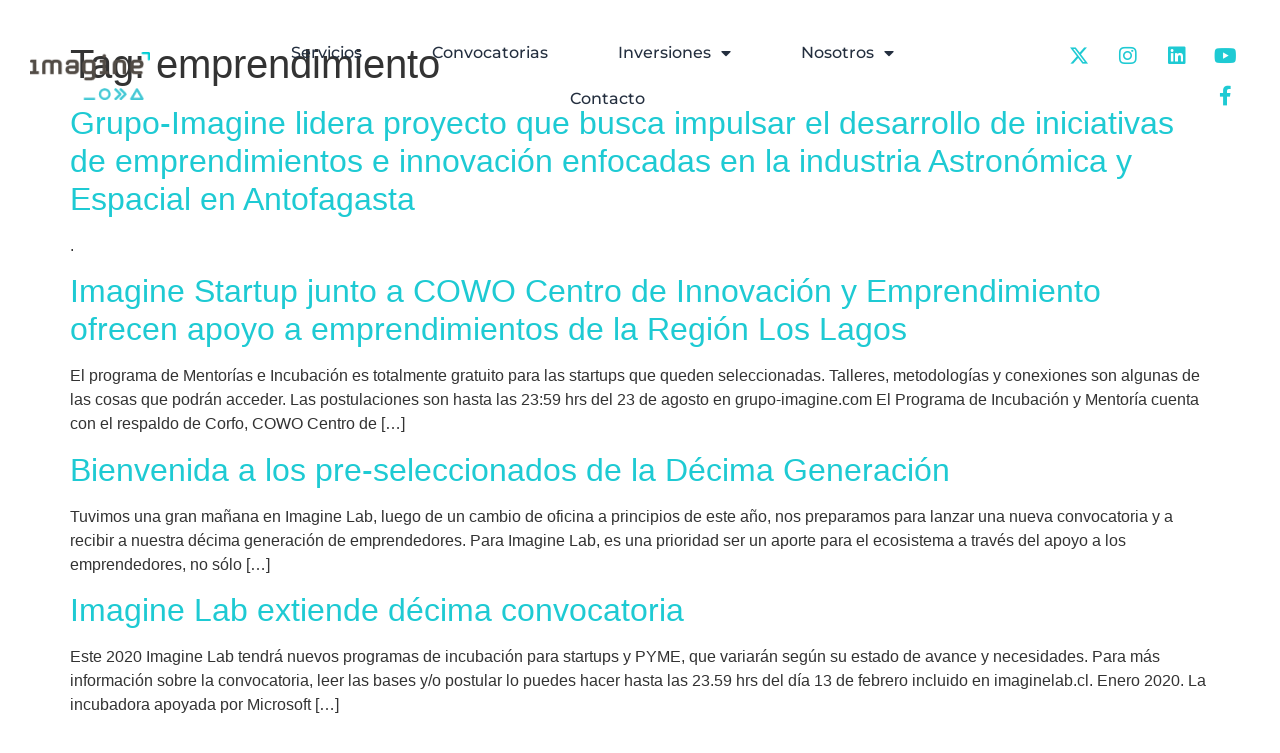

--- FILE ---
content_type: text/html; charset=UTF-8
request_url: https://grupo-imagine.com/tag/emprendimiento/
body_size: 15047
content:
<!doctype html>
<html lang="en-US">
<head>
	<meta charset="UTF-8">
	<meta name="viewport" content="width=device-width, initial-scale=1">
	<link rel="profile" href="https://gmpg.org/xfn/11">
	<title>emprendimiento &#8211; Grupo Imagine</title>
<meta name='robots' content='max-image-preview:large' />

<!-- Google Tag Manager by PYS -->
<script data-cfasync="false" data-pagespeed-no-defer>
	var pys_datalayer_name = "dataLayer";
	window.dataLayer = window.dataLayer || [];</script> 
<!-- End Google Tag Manager by PYS --><link href='https://fonts.gstatic.com' crossorigin rel='preconnect' />
<link rel="alternate" type="application/rss+xml" title="Grupo Imagine &raquo; Feed" href="https://grupo-imagine.com/feed/" />
<link rel="alternate" type="application/rss+xml" title="Grupo Imagine &raquo; Comments Feed" href="https://grupo-imagine.com/comments/feed/" />
<link rel="alternate" type="application/rss+xml" title="Grupo Imagine &raquo; emprendimiento Tag Feed" href="https://grupo-imagine.com/tag/emprendimiento/feed/" />
<style id='wp-img-auto-sizes-contain-inline-css'>
img:is([sizes=auto i],[sizes^="auto," i]){contain-intrinsic-size:3000px 1500px}
/*# sourceURL=wp-img-auto-sizes-contain-inline-css */
</style>
<style id='cf-frontend-style-inline-css'>
@font-face {
	font-family: 'Neulis';
	font-style: normal;
	font-weight: 300;
	src: url('https://grupo-imagine.com/wp-content/uploads/2025/06/fonnts.com-Neulis_Sans_Light.otf') format('OpenType');
}
@font-face {
	font-family: 'Neulis';
	font-style: normal;
	font-weight: 700;
	src: url('https://grupo-imagine.com/wp-content/uploads/2025/06/fonnts.com-Neulis_Sans_Bold.otf') format('OpenType');
}
@font-face {
	font-family: 'Neulis';
	font-style: normal;
	font-weight: 300;
	src: url('https://grupo-imagine.com/wp-content/uploads/2025/06/fonnts.com-Neulis_Sans_Light.otf') format('OpenType');
}
@font-face {
	font-family: 'Neulis';
	font-style: normal;
	font-weight: 700;
	src: url('https://grupo-imagine.com/wp-content/uploads/2025/06/fonnts.com-Neulis_Sans_Bold.otf') format('OpenType');
}
@font-face {
	font-family: 'Neulis';
	font-style: normal;
	font-weight: 300;
	src: url('https://grupo-imagine.com/wp-content/uploads/2025/06/fonnts.com-Neulis_Sans_Light.otf') format('OpenType');
}
@font-face {
	font-family: 'Neulis';
	font-style: normal;
	font-weight: 700;
	src: url('https://grupo-imagine.com/wp-content/uploads/2025/06/fonnts.com-Neulis_Sans_Bold.otf') format('OpenType');
}
/*# sourceURL=cf-frontend-style-inline-css */
</style>
<style id='wp-emoji-styles-inline-css'>

	img.wp-smiley, img.emoji {
		display: inline !important;
		border: none !important;
		box-shadow: none !important;
		height: 1em !important;
		width: 1em !important;
		margin: 0 0.07em !important;
		vertical-align: -0.1em !important;
		background: none !important;
		padding: 0 !important;
	}
/*# sourceURL=wp-emoji-styles-inline-css */
</style>
<link rel='stylesheet' id='wp-block-library-css' href='https://grupo-imagine.com/wp-includes/css/dist/block-library/style.min.css?ver=6.9' media='all' />
<style id='global-styles-inline-css'>
:root{--wp--preset--aspect-ratio--square: 1;--wp--preset--aspect-ratio--4-3: 4/3;--wp--preset--aspect-ratio--3-4: 3/4;--wp--preset--aspect-ratio--3-2: 3/2;--wp--preset--aspect-ratio--2-3: 2/3;--wp--preset--aspect-ratio--16-9: 16/9;--wp--preset--aspect-ratio--9-16: 9/16;--wp--preset--color--black: #000000;--wp--preset--color--cyan-bluish-gray: #abb8c3;--wp--preset--color--white: #ffffff;--wp--preset--color--pale-pink: #f78da7;--wp--preset--color--vivid-red: #cf2e2e;--wp--preset--color--luminous-vivid-orange: #ff6900;--wp--preset--color--luminous-vivid-amber: #fcb900;--wp--preset--color--light-green-cyan: #7bdcb5;--wp--preset--color--vivid-green-cyan: #00d084;--wp--preset--color--pale-cyan-blue: #8ed1fc;--wp--preset--color--vivid-cyan-blue: #0693e3;--wp--preset--color--vivid-purple: #9b51e0;--wp--preset--gradient--vivid-cyan-blue-to-vivid-purple: linear-gradient(135deg,rgb(6,147,227) 0%,rgb(155,81,224) 100%);--wp--preset--gradient--light-green-cyan-to-vivid-green-cyan: linear-gradient(135deg,rgb(122,220,180) 0%,rgb(0,208,130) 100%);--wp--preset--gradient--luminous-vivid-amber-to-luminous-vivid-orange: linear-gradient(135deg,rgb(252,185,0) 0%,rgb(255,105,0) 100%);--wp--preset--gradient--luminous-vivid-orange-to-vivid-red: linear-gradient(135deg,rgb(255,105,0) 0%,rgb(207,46,46) 100%);--wp--preset--gradient--very-light-gray-to-cyan-bluish-gray: linear-gradient(135deg,rgb(238,238,238) 0%,rgb(169,184,195) 100%);--wp--preset--gradient--cool-to-warm-spectrum: linear-gradient(135deg,rgb(74,234,220) 0%,rgb(151,120,209) 20%,rgb(207,42,186) 40%,rgb(238,44,130) 60%,rgb(251,105,98) 80%,rgb(254,248,76) 100%);--wp--preset--gradient--blush-light-purple: linear-gradient(135deg,rgb(255,206,236) 0%,rgb(152,150,240) 100%);--wp--preset--gradient--blush-bordeaux: linear-gradient(135deg,rgb(254,205,165) 0%,rgb(254,45,45) 50%,rgb(107,0,62) 100%);--wp--preset--gradient--luminous-dusk: linear-gradient(135deg,rgb(255,203,112) 0%,rgb(199,81,192) 50%,rgb(65,88,208) 100%);--wp--preset--gradient--pale-ocean: linear-gradient(135deg,rgb(255,245,203) 0%,rgb(182,227,212) 50%,rgb(51,167,181) 100%);--wp--preset--gradient--electric-grass: linear-gradient(135deg,rgb(202,248,128) 0%,rgb(113,206,126) 100%);--wp--preset--gradient--midnight: linear-gradient(135deg,rgb(2,3,129) 0%,rgb(40,116,252) 100%);--wp--preset--font-size--small: 13px;--wp--preset--font-size--medium: 20px;--wp--preset--font-size--large: 36px;--wp--preset--font-size--x-large: 42px;--wp--preset--spacing--20: 0.44rem;--wp--preset--spacing--30: 0.67rem;--wp--preset--spacing--40: 1rem;--wp--preset--spacing--50: 1.5rem;--wp--preset--spacing--60: 2.25rem;--wp--preset--spacing--70: 3.38rem;--wp--preset--spacing--80: 5.06rem;--wp--preset--shadow--natural: 6px 6px 9px rgba(0, 0, 0, 0.2);--wp--preset--shadow--deep: 12px 12px 50px rgba(0, 0, 0, 0.4);--wp--preset--shadow--sharp: 6px 6px 0px rgba(0, 0, 0, 0.2);--wp--preset--shadow--outlined: 6px 6px 0px -3px rgb(255, 255, 255), 6px 6px rgb(0, 0, 0);--wp--preset--shadow--crisp: 6px 6px 0px rgb(0, 0, 0);}:root { --wp--style--global--content-size: 800px;--wp--style--global--wide-size: 1200px; }:where(body) { margin: 0; }.wp-site-blocks > .alignleft { float: left; margin-right: 2em; }.wp-site-blocks > .alignright { float: right; margin-left: 2em; }.wp-site-blocks > .aligncenter { justify-content: center; margin-left: auto; margin-right: auto; }:where(.wp-site-blocks) > * { margin-block-start: 24px; margin-block-end: 0; }:where(.wp-site-blocks) > :first-child { margin-block-start: 0; }:where(.wp-site-blocks) > :last-child { margin-block-end: 0; }:root { --wp--style--block-gap: 24px; }:root :where(.is-layout-flow) > :first-child{margin-block-start: 0;}:root :where(.is-layout-flow) > :last-child{margin-block-end: 0;}:root :where(.is-layout-flow) > *{margin-block-start: 24px;margin-block-end: 0;}:root :where(.is-layout-constrained) > :first-child{margin-block-start: 0;}:root :where(.is-layout-constrained) > :last-child{margin-block-end: 0;}:root :where(.is-layout-constrained) > *{margin-block-start: 24px;margin-block-end: 0;}:root :where(.is-layout-flex){gap: 24px;}:root :where(.is-layout-grid){gap: 24px;}.is-layout-flow > .alignleft{float: left;margin-inline-start: 0;margin-inline-end: 2em;}.is-layout-flow > .alignright{float: right;margin-inline-start: 2em;margin-inline-end: 0;}.is-layout-flow > .aligncenter{margin-left: auto !important;margin-right: auto !important;}.is-layout-constrained > .alignleft{float: left;margin-inline-start: 0;margin-inline-end: 2em;}.is-layout-constrained > .alignright{float: right;margin-inline-start: 2em;margin-inline-end: 0;}.is-layout-constrained > .aligncenter{margin-left: auto !important;margin-right: auto !important;}.is-layout-constrained > :where(:not(.alignleft):not(.alignright):not(.alignfull)){max-width: var(--wp--style--global--content-size);margin-left: auto !important;margin-right: auto !important;}.is-layout-constrained > .alignwide{max-width: var(--wp--style--global--wide-size);}body .is-layout-flex{display: flex;}.is-layout-flex{flex-wrap: wrap;align-items: center;}.is-layout-flex > :is(*, div){margin: 0;}body .is-layout-grid{display: grid;}.is-layout-grid > :is(*, div){margin: 0;}body{padding-top: 0px;padding-right: 0px;padding-bottom: 0px;padding-left: 0px;}a:where(:not(.wp-element-button)){text-decoration: underline;}:root :where(.wp-element-button, .wp-block-button__link){background-color: #32373c;border-width: 0;color: #fff;font-family: inherit;font-size: inherit;font-style: inherit;font-weight: inherit;letter-spacing: inherit;line-height: inherit;padding-top: calc(0.667em + 2px);padding-right: calc(1.333em + 2px);padding-bottom: calc(0.667em + 2px);padding-left: calc(1.333em + 2px);text-decoration: none;text-transform: inherit;}.has-black-color{color: var(--wp--preset--color--black) !important;}.has-cyan-bluish-gray-color{color: var(--wp--preset--color--cyan-bluish-gray) !important;}.has-white-color{color: var(--wp--preset--color--white) !important;}.has-pale-pink-color{color: var(--wp--preset--color--pale-pink) !important;}.has-vivid-red-color{color: var(--wp--preset--color--vivid-red) !important;}.has-luminous-vivid-orange-color{color: var(--wp--preset--color--luminous-vivid-orange) !important;}.has-luminous-vivid-amber-color{color: var(--wp--preset--color--luminous-vivid-amber) !important;}.has-light-green-cyan-color{color: var(--wp--preset--color--light-green-cyan) !important;}.has-vivid-green-cyan-color{color: var(--wp--preset--color--vivid-green-cyan) !important;}.has-pale-cyan-blue-color{color: var(--wp--preset--color--pale-cyan-blue) !important;}.has-vivid-cyan-blue-color{color: var(--wp--preset--color--vivid-cyan-blue) !important;}.has-vivid-purple-color{color: var(--wp--preset--color--vivid-purple) !important;}.has-black-background-color{background-color: var(--wp--preset--color--black) !important;}.has-cyan-bluish-gray-background-color{background-color: var(--wp--preset--color--cyan-bluish-gray) !important;}.has-white-background-color{background-color: var(--wp--preset--color--white) !important;}.has-pale-pink-background-color{background-color: var(--wp--preset--color--pale-pink) !important;}.has-vivid-red-background-color{background-color: var(--wp--preset--color--vivid-red) !important;}.has-luminous-vivid-orange-background-color{background-color: var(--wp--preset--color--luminous-vivid-orange) !important;}.has-luminous-vivid-amber-background-color{background-color: var(--wp--preset--color--luminous-vivid-amber) !important;}.has-light-green-cyan-background-color{background-color: var(--wp--preset--color--light-green-cyan) !important;}.has-vivid-green-cyan-background-color{background-color: var(--wp--preset--color--vivid-green-cyan) !important;}.has-pale-cyan-blue-background-color{background-color: var(--wp--preset--color--pale-cyan-blue) !important;}.has-vivid-cyan-blue-background-color{background-color: var(--wp--preset--color--vivid-cyan-blue) !important;}.has-vivid-purple-background-color{background-color: var(--wp--preset--color--vivid-purple) !important;}.has-black-border-color{border-color: var(--wp--preset--color--black) !important;}.has-cyan-bluish-gray-border-color{border-color: var(--wp--preset--color--cyan-bluish-gray) !important;}.has-white-border-color{border-color: var(--wp--preset--color--white) !important;}.has-pale-pink-border-color{border-color: var(--wp--preset--color--pale-pink) !important;}.has-vivid-red-border-color{border-color: var(--wp--preset--color--vivid-red) !important;}.has-luminous-vivid-orange-border-color{border-color: var(--wp--preset--color--luminous-vivid-orange) !important;}.has-luminous-vivid-amber-border-color{border-color: var(--wp--preset--color--luminous-vivid-amber) !important;}.has-light-green-cyan-border-color{border-color: var(--wp--preset--color--light-green-cyan) !important;}.has-vivid-green-cyan-border-color{border-color: var(--wp--preset--color--vivid-green-cyan) !important;}.has-pale-cyan-blue-border-color{border-color: var(--wp--preset--color--pale-cyan-blue) !important;}.has-vivid-cyan-blue-border-color{border-color: var(--wp--preset--color--vivid-cyan-blue) !important;}.has-vivid-purple-border-color{border-color: var(--wp--preset--color--vivid-purple) !important;}.has-vivid-cyan-blue-to-vivid-purple-gradient-background{background: var(--wp--preset--gradient--vivid-cyan-blue-to-vivid-purple) !important;}.has-light-green-cyan-to-vivid-green-cyan-gradient-background{background: var(--wp--preset--gradient--light-green-cyan-to-vivid-green-cyan) !important;}.has-luminous-vivid-amber-to-luminous-vivid-orange-gradient-background{background: var(--wp--preset--gradient--luminous-vivid-amber-to-luminous-vivid-orange) !important;}.has-luminous-vivid-orange-to-vivid-red-gradient-background{background: var(--wp--preset--gradient--luminous-vivid-orange-to-vivid-red) !important;}.has-very-light-gray-to-cyan-bluish-gray-gradient-background{background: var(--wp--preset--gradient--very-light-gray-to-cyan-bluish-gray) !important;}.has-cool-to-warm-spectrum-gradient-background{background: var(--wp--preset--gradient--cool-to-warm-spectrum) !important;}.has-blush-light-purple-gradient-background{background: var(--wp--preset--gradient--blush-light-purple) !important;}.has-blush-bordeaux-gradient-background{background: var(--wp--preset--gradient--blush-bordeaux) !important;}.has-luminous-dusk-gradient-background{background: var(--wp--preset--gradient--luminous-dusk) !important;}.has-pale-ocean-gradient-background{background: var(--wp--preset--gradient--pale-ocean) !important;}.has-electric-grass-gradient-background{background: var(--wp--preset--gradient--electric-grass) !important;}.has-midnight-gradient-background{background: var(--wp--preset--gradient--midnight) !important;}.has-small-font-size{font-size: var(--wp--preset--font-size--small) !important;}.has-medium-font-size{font-size: var(--wp--preset--font-size--medium) !important;}.has-large-font-size{font-size: var(--wp--preset--font-size--large) !important;}.has-x-large-font-size{font-size: var(--wp--preset--font-size--x-large) !important;}
/*# sourceURL=global-styles-inline-css */
</style>

<link rel='stylesheet' id='hello-elementor-css' href='https://grupo-imagine.com/wp-content/themes/hello-elementor/assets/css/reset.css?ver=3.4.4' media='all' />
<link rel='stylesheet' id='hello-elementor-theme-style-css' href='https://grupo-imagine.com/wp-content/themes/hello-elementor/assets/css/theme.css?ver=3.4.4' media='all' />
<link rel='stylesheet' id='hello-elementor-header-footer-css' href='https://grupo-imagine.com/wp-content/themes/hello-elementor/assets/css/header-footer.css?ver=3.4.4' media='all' />
<link rel='stylesheet' id='chld_thm_cfg_child-css' href='https://grupo-imagine.com/wp-content/themes/hello-elementor-child/style.css?ver=6.9' media='all' />
<link rel='stylesheet' id='elementor-frontend-css' href='https://grupo-imagine.com/wp-content/plugins/elementor/assets/css/frontend.min.css?ver=3.31.0' media='all' />
<link rel='stylesheet' id='elementor-post-6-css' href='https://grupo-imagine.com/wp-content/uploads/elementor/css/post-6.css?ver=1766330505' media='all' />
<link rel='stylesheet' id='widget-image-css' href='https://grupo-imagine.com/wp-content/plugins/elementor/assets/css/widget-image.min.css?ver=3.31.0' media='all' />
<link rel='stylesheet' id='widget-nav-menu-css' href='https://grupo-imagine.com/wp-content/plugins/elementor-pro/assets/css/widget-nav-menu.min.css?ver=3.31.0' media='all' />
<link rel='stylesheet' id='widget-social-icons-css' href='https://grupo-imagine.com/wp-content/plugins/elementor/assets/css/widget-social-icons.min.css?ver=3.31.0' media='all' />
<link rel='stylesheet' id='e-apple-webkit-css' href='https://grupo-imagine.com/wp-content/plugins/elementor/assets/css/conditionals/apple-webkit.min.css?ver=3.31.0' media='all' />
<link rel='stylesheet' id='widget-heading-css' href='https://grupo-imagine.com/wp-content/plugins/elementor/assets/css/widget-heading.min.css?ver=3.31.0' media='all' />
<link rel='stylesheet' id='widget-icon-list-css' href='https://grupo-imagine.com/wp-content/plugins/elementor/assets/css/widget-icon-list.min.css?ver=3.31.0' media='all' />
<link rel='stylesheet' id='widget-icon-box-css' href='https://grupo-imagine.com/wp-content/plugins/elementor/assets/css/widget-icon-box.min.css?ver=3.31.0' media='all' />
<link rel='stylesheet' id='elementor-icons-css' href='https://grupo-imagine.com/wp-content/plugins/elementor/assets/lib/eicons/css/elementor-icons.min.css?ver=5.43.0' media='all' />
<link rel='stylesheet' id='elementor-post-20416-css' href='https://grupo-imagine.com/wp-content/uploads/elementor/css/post-20416.css?ver=1766330536' media='all' />
<link rel='stylesheet' id='elementor-post-137-css' href='https://grupo-imagine.com/wp-content/uploads/elementor/css/post-137.css?ver=1766330506' media='all' />
<link rel='stylesheet' id='elementor-gf-local-robotoserif-css' href='https://grupo-imagine.com/wp-content/uploads/elementor/google-fonts/css/robotoserif.css?ver=1742309295' media='all' />
<link rel='stylesheet' id='elementor-gf-local-montserrat-css' href='https://grupo-imagine.com/wp-content/uploads/elementor/google-fonts/css/montserrat.css?ver=1742309304' media='all' />
<link rel='stylesheet' id='elementor-icons-shared-0-css' href='https://grupo-imagine.com/wp-content/plugins/elementor/assets/lib/font-awesome/css/fontawesome.min.css?ver=5.15.3' media='all' />
<link rel='stylesheet' id='elementor-icons-fa-solid-css' href='https://grupo-imagine.com/wp-content/plugins/elementor/assets/lib/font-awesome/css/solid.min.css?ver=5.15.3' media='all' />
<link rel='stylesheet' id='elementor-icons-fa-brands-css' href='https://grupo-imagine.com/wp-content/plugins/elementor/assets/lib/font-awesome/css/brands.min.css?ver=5.15.3' media='all' />
<link rel='stylesheet' id='elementor-icons-fa-regular-css' href='https://grupo-imagine.com/wp-content/plugins/elementor/assets/lib/font-awesome/css/regular.min.css?ver=5.15.3' media='all' />
<script src="https://grupo-imagine.com/wp-includes/js/jquery/jquery.min.js?ver=3.7.1" id="jquery-core-js"></script>
<script src="https://grupo-imagine.com/wp-includes/js/jquery/jquery-migrate.min.js?ver=3.4.1" id="jquery-migrate-js"></script>
<link rel="https://api.w.org/" href="https://grupo-imagine.com/wp-json/" /><link rel="alternate" title="JSON" type="application/json" href="https://grupo-imagine.com/wp-json/wp/v2/tags/31" /><link rel="EditURI" type="application/rsd+xml" title="RSD" href="https://grupo-imagine.com/xmlrpc.php?rsd" />
<meta name="generator" content="WordPress 6.9" />
		<script type="text/javascript">
				(function(c,l,a,r,i,t,y){
					c[a]=c[a]||function(){(c[a].q=c[a].q||[]).push(arguments)};t=l.createElement(r);t.async=1;
					t.src="https://www.clarity.ms/tag/"+i+"?ref=wordpress";y=l.getElementsByTagName(r)[0];y.parentNode.insertBefore(t,y);
				})(window, document, "clarity", "script", "slkmjhqne9");
		</script>
		<meta name="generator" content="Elementor 3.31.0; features: additional_custom_breakpoints, e_element_cache; settings: css_print_method-external, google_font-enabled, font_display-swap">
<script src="https://code.jquery.com/jquery-3.6.0.min.js"></script>

<script>
    var $ = jQuery
    $(document).ready(function(){
        $('[data-showme]').on('click', function(){
            var showme = $(this).attr('data-showme')
            
            $('.all-content').hide()
            $('#' + showme).show()
        })
    })
</script>
<!-- Google Tag Manager -->
<script>(function(w,d,s,l,i){w[l]=w[l]||[];w[l].push({'gtm.start':
new Date().getTime(),event:'gtm.js'});var f=d.getElementsByTagName(s)[0],
j=d.createElement(s),dl=l!='dataLayer'?'&l='+l:'';j.async=true;j.src=
'https://www.googletagmanager.com/gtm.js?id='+i+dl;f.parentNode.insertBefore(j,f);
})(window,document,'script','dataLayer','GTM-MKJT3XJW');</script>
<!-- End Google Tag Manager -->
			<style>
				.e-con.e-parent:nth-of-type(n+4):not(.e-lazyloaded):not(.e-no-lazyload),
				.e-con.e-parent:nth-of-type(n+4):not(.e-lazyloaded):not(.e-no-lazyload) * {
					background-image: none !important;
				}
				@media screen and (max-height: 1024px) {
					.e-con.e-parent:nth-of-type(n+3):not(.e-lazyloaded):not(.e-no-lazyload),
					.e-con.e-parent:nth-of-type(n+3):not(.e-lazyloaded):not(.e-no-lazyload) * {
						background-image: none !important;
					}
				}
				@media screen and (max-height: 640px) {
					.e-con.e-parent:nth-of-type(n+2):not(.e-lazyloaded):not(.e-no-lazyload),
					.e-con.e-parent:nth-of-type(n+2):not(.e-lazyloaded):not(.e-no-lazyload) * {
						background-image: none !important;
					}
				}
			</style>
			<link rel="icon" href="https://grupo-imagine.com/wp-content/uploads/2024/06/Favicon.png" sizes="32x32" />
<link rel="icon" href="https://grupo-imagine.com/wp-content/uploads/2024/06/Favicon.png" sizes="192x192" />
<link rel="apple-touch-icon" href="https://grupo-imagine.com/wp-content/uploads/2024/06/Favicon.png" />
<meta name="msapplication-TileImage" content="https://grupo-imagine.com/wp-content/uploads/2024/06/Favicon.png" />
</head>
<body class="archive tag tag-emprendimiento tag-31 wp-custom-logo wp-embed-responsive wp-theme-hello-elementor wp-child-theme-hello-elementor-child hello-elementor-default elementor-default elementor-kit-6">

<!-- Google Tag Manager (noscript) -->
<noscript><iframe src="https://www.googletagmanager.com/ns.html?id=GTM-MKJT3XJW"
height="0" width="0" style="display:none;visibility:hidden"></iframe></noscript>
<!-- End Google Tag Manager (noscript) -->

<a class="skip-link screen-reader-text" href="#content">Skip to content</a>

		<header data-elementor-type="header" data-elementor-id="20416" class="elementor elementor-20416 elementor-location-header" data-elementor-post-type="elementor_library">
					<section class="elementor-section elementor-top-section elementor-element elementor-element-4eb2c41 elementor-section-height-min-height elementor-section-boxed elementor-section-height-default elementor-section-items-middle" data-id="4eb2c41" data-element_type="section">
						<div class="elementor-container elementor-column-gap-wider">
					<div class="elementor-column elementor-col-33 elementor-top-column elementor-element elementor-element-c9e0474" data-id="c9e0474" data-element_type="column">
			<div class="elementor-widget-wrap elementor-element-populated">
						<div class="elementor-element elementor-element-b43c3ee elementor-widget elementor-widget-image" data-id="b43c3ee" data-element_type="widget" data-widget_type="image.default">
				<div class="elementor-widget-container">
																<a href="https://grupo-imagine.com/">
							<img width="141" height="56" src="https://grupo-imagine.com/wp-content/uploads/2024/04/logo_2.png" class="attachment-large size-large wp-image-20417" alt="" />								</a>
															</div>
				</div>
					</div>
		</div>
				<div class="elementor-column elementor-col-33 elementor-top-column elementor-element elementor-element-3ad3404" data-id="3ad3404" data-element_type="column">
			<div class="elementor-widget-wrap elementor-element-populated">
						<div class="elementor-element elementor-element-611bbcb elementor-nav-menu__align-center elementor-nav-menu--stretch elementor-hidden-tablet elementor-hidden-mobile elementor-nav-menu--dropdown-tablet elementor-nav-menu__text-align-aside elementor-nav-menu--toggle elementor-nav-menu--burger elementor-widget elementor-widget-nav-menu" data-id="611bbcb" data-element_type="widget" data-settings="{&quot;full_width&quot;:&quot;stretch&quot;,&quot;layout&quot;:&quot;horizontal&quot;,&quot;submenu_icon&quot;:{&quot;value&quot;:&quot;&lt;i class=\&quot;fas fa-caret-down\&quot;&gt;&lt;\/i&gt;&quot;,&quot;library&quot;:&quot;fa-solid&quot;},&quot;toggle&quot;:&quot;burger&quot;}" data-widget_type="nav-menu.default">
				<div class="elementor-widget-container">
								<nav aria-label="Menu" class="elementor-nav-menu--main elementor-nav-menu__container elementor-nav-menu--layout-horizontal e--pointer-none">
				<ul id="menu-1-611bbcb" class="elementor-nav-menu"><li class="menu-item menu-item-type-post_type menu-item-object-page menu-item-20988"><a href="https://grupo-imagine.com/servicios/" class="elementor-item">Servicios</a></li>
<li class="menu-item menu-item-type-post_type menu-item-object-page menu-item-26"><a href="https://grupo-imagine.com/programas-y-convocatorias/" class="elementor-item">Convocatorias</a></li>
<li class="menu-item menu-item-type-custom menu-item-object-custom menu-item-has-children menu-item-21368"><a href="#" class="elementor-item elementor-item-anchor">Inversiones</a>
<ul class="sub-menu elementor-nav-menu--dropdown">
	<li class="menu-item menu-item-type-post_type menu-item-object-page menu-item-21369"><a href="https://grupo-imagine.com/fondos/" class="elementor-sub-item">Fondos</a></li>
	<li class="menu-item menu-item-type-post_type menu-item-object-page menu-item-20774"><a href="https://grupo-imagine.com/portafolio/" class="elementor-sub-item">Portafolio</a></li>
</ul>
</li>
<li class="menu-item menu-item-type-custom menu-item-object-custom menu-item-has-children menu-item-21370"><a href="#" class="elementor-item elementor-item-anchor">Nosotros</a>
<ul class="sub-menu elementor-nav-menu--dropdown">
	<li class="menu-item menu-item-type-post_type menu-item-object-page menu-item-29"><a href="https://grupo-imagine.com/nosotros/" class="elementor-sub-item">Equipo</a></li>
	<li class="menu-item menu-item-type-post_type menu-item-object-page menu-item-21371"><a href="https://grupo-imagine.com/comunicaciones/" class="elementor-sub-item">Comunicaciones</a></li>
</ul>
</li>
<li class="menu-item menu-item-type-post_type menu-item-object-page menu-item-27"><a href="https://grupo-imagine.com/contacto/" class="elementor-item">Contacto</a></li>
</ul>			</nav>
					<div class="elementor-menu-toggle" role="button" tabindex="0" aria-label="Menu Toggle" aria-expanded="false">
			<i aria-hidden="true" role="presentation" class="elementor-menu-toggle__icon--open eicon-menu-bar"></i><i aria-hidden="true" role="presentation" class="elementor-menu-toggle__icon--close eicon-close"></i>		</div>
					<nav class="elementor-nav-menu--dropdown elementor-nav-menu__container" aria-hidden="true">
				<ul id="menu-2-611bbcb" class="elementor-nav-menu"><li class="menu-item menu-item-type-post_type menu-item-object-page menu-item-20988"><a href="https://grupo-imagine.com/servicios/" class="elementor-item" tabindex="-1">Servicios</a></li>
<li class="menu-item menu-item-type-post_type menu-item-object-page menu-item-26"><a href="https://grupo-imagine.com/programas-y-convocatorias/" class="elementor-item" tabindex="-1">Convocatorias</a></li>
<li class="menu-item menu-item-type-custom menu-item-object-custom menu-item-has-children menu-item-21368"><a href="#" class="elementor-item elementor-item-anchor" tabindex="-1">Inversiones</a>
<ul class="sub-menu elementor-nav-menu--dropdown">
	<li class="menu-item menu-item-type-post_type menu-item-object-page menu-item-21369"><a href="https://grupo-imagine.com/fondos/" class="elementor-sub-item" tabindex="-1">Fondos</a></li>
	<li class="menu-item menu-item-type-post_type menu-item-object-page menu-item-20774"><a href="https://grupo-imagine.com/portafolio/" class="elementor-sub-item" tabindex="-1">Portafolio</a></li>
</ul>
</li>
<li class="menu-item menu-item-type-custom menu-item-object-custom menu-item-has-children menu-item-21370"><a href="#" class="elementor-item elementor-item-anchor" tabindex="-1">Nosotros</a>
<ul class="sub-menu elementor-nav-menu--dropdown">
	<li class="menu-item menu-item-type-post_type menu-item-object-page menu-item-29"><a href="https://grupo-imagine.com/nosotros/" class="elementor-sub-item" tabindex="-1">Equipo</a></li>
	<li class="menu-item menu-item-type-post_type menu-item-object-page menu-item-21371"><a href="https://grupo-imagine.com/comunicaciones/" class="elementor-sub-item" tabindex="-1">Comunicaciones</a></li>
</ul>
</li>
<li class="menu-item menu-item-type-post_type menu-item-object-page menu-item-27"><a href="https://grupo-imagine.com/contacto/" class="elementor-item" tabindex="-1">Contacto</a></li>
</ul>			</nav>
						</div>
				</div>
				<div class="elementor-element elementor-element-8977d95 elementor-nav-menu__align-center elementor-nav-menu--stretch elementor-hidden-desktop elementor-nav-menu--dropdown-tablet elementor-nav-menu__text-align-aside elementor-nav-menu--toggle elementor-nav-menu--burger elementor-widget elementor-widget-nav-menu" data-id="8977d95" data-element_type="widget" data-settings="{&quot;full_width&quot;:&quot;stretch&quot;,&quot;layout&quot;:&quot;horizontal&quot;,&quot;submenu_icon&quot;:{&quot;value&quot;:&quot;&lt;i class=\&quot;fas fa-caret-down\&quot;&gt;&lt;\/i&gt;&quot;,&quot;library&quot;:&quot;fa-solid&quot;},&quot;toggle&quot;:&quot;burger&quot;}" data-widget_type="nav-menu.default">
				<div class="elementor-widget-container">
								<nav aria-label="Menu" class="elementor-nav-menu--main elementor-nav-menu__container elementor-nav-menu--layout-horizontal e--pointer-none">
				<ul id="menu-1-8977d95" class="elementor-nav-menu"><li class="menu-item menu-item-type-post_type menu-item-object-page menu-item-has-children menu-item-21878"><a href="https://grupo-imagine.com/servicios/" class="elementor-item">Servicios</a>
<ul class="sub-menu elementor-nav-menu--dropdown">
	<li class="menu-item menu-item-type-post_type menu-item-object-page menu-item-21879"><a href="https://grupo-imagine.com/servicios/innovacion-abierta/" class="elementor-sub-item">Innovación Abierta</a></li>
	<li class="menu-item menu-item-type-post_type menu-item-object-page menu-item-21880"><a href="https://grupo-imagine.com/servicios/movilizacion-de-nuevos-negocios-digitales-venture-developer/" class="elementor-sub-item">Movilización de nuevos negocios (Digitales) / Venture Developer</a></li>
	<li class="menu-item menu-item-type-post_type menu-item-object-page menu-item-21881"><a href="https://grupo-imagine.com/servicios/gestion-de-portafolio-de-innovacion/" class="elementor-sub-item">Gestión de Portafolio de Innovación</a></li>
	<li class="menu-item menu-item-type-post_type menu-item-object-page menu-item-21882"><a href="https://grupo-imagine.com/servicios/estrategia-avanzada/" class="elementor-sub-item">Estrategia Avanzada</a></li>
	<li class="menu-item menu-item-type-post_type menu-item-object-page menu-item-21883"><a href="https://grupo-imagine.com/servicios/diseno-de-producto-discovery/" class="elementor-sub-item">Diseño de Producto/Discovery</a></li>
	<li class="menu-item menu-item-type-post_type menu-item-object-page menu-item-21884"><a href="https://grupo-imagine.com/servicios/desarrollo-de-ecosistema/" class="elementor-sub-item">Desarrollo de Ecosistema</a></li>
	<li class="menu-item menu-item-type-post_type menu-item-object-page menu-item-21885"><a href="https://grupo-imagine.com/servicios/desarrollo-de-productos/" class="elementor-sub-item">Desarrollo de productos</a></li>
	<li class="menu-item menu-item-type-post_type menu-item-object-page menu-item-21886"><a href="https://grupo-imagine.com/servicios/desarrollo-de-capacidades/" class="elementor-sub-item">Desarrollo de Capacidades</a></li>
	<li class="menu-item menu-item-type-post_type menu-item-object-page menu-item-21887"><a href="https://grupo-imagine.com/servicios/capacidades-ecosistema/" class="elementor-sub-item">Capacidades Ecosistema</a></li>
	<li class="menu-item menu-item-type-post_type menu-item-object-page menu-item-21888"><a href="https://grupo-imagine.com/servicios/benchmark-y-estudios/" class="elementor-sub-item">Benchmark y Estudios</a></li>
</ul>
</li>
<li class="menu-item menu-item-type-post_type menu-item-object-page menu-item-21889"><a href="https://grupo-imagine.com/programas-y-convocatorias/" class="elementor-item">Convocatorias</a></li>
<li class="menu-item menu-item-type-custom menu-item-object-custom menu-item-has-children menu-item-21890"><a href="#" class="elementor-item elementor-item-anchor">Inversiones</a>
<ul class="sub-menu elementor-nav-menu--dropdown">
	<li class="menu-item menu-item-type-post_type menu-item-object-page menu-item-21891"><a href="https://grupo-imagine.com/fondos/" class="elementor-sub-item">Fondos</a></li>
	<li class="menu-item menu-item-type-post_type menu-item-object-page menu-item-21892"><a href="https://grupo-imagine.com/portafolio/" class="elementor-sub-item">Portafolio</a></li>
</ul>
</li>
<li class="menu-item menu-item-type-custom menu-item-object-custom menu-item-has-children menu-item-21893"><a href="#" class="elementor-item elementor-item-anchor">Nosotros</a>
<ul class="sub-menu elementor-nav-menu--dropdown">
	<li class="menu-item menu-item-type-post_type menu-item-object-page menu-item-21895"><a href="https://grupo-imagine.com/nosotros/" class="elementor-sub-item">Nosotros</a></li>
	<li class="menu-item menu-item-type-post_type menu-item-object-page menu-item-21894"><a href="https://grupo-imagine.com/comunicaciones/" class="elementor-sub-item">Comunicaciones</a></li>
</ul>
</li>
<li class="menu-item menu-item-type-post_type menu-item-object-page menu-item-21896"><a href="https://grupo-imagine.com/contacto/" class="elementor-item">Contacto</a></li>
</ul>			</nav>
					<div class="elementor-menu-toggle" role="button" tabindex="0" aria-label="Menu Toggle" aria-expanded="false">
			<i aria-hidden="true" role="presentation" class="elementor-menu-toggle__icon--open eicon-menu-bar"></i><i aria-hidden="true" role="presentation" class="elementor-menu-toggle__icon--close eicon-close"></i>		</div>
					<nav class="elementor-nav-menu--dropdown elementor-nav-menu__container" aria-hidden="true">
				<ul id="menu-2-8977d95" class="elementor-nav-menu"><li class="menu-item menu-item-type-post_type menu-item-object-page menu-item-has-children menu-item-21878"><a href="https://grupo-imagine.com/servicios/" class="elementor-item" tabindex="-1">Servicios</a>
<ul class="sub-menu elementor-nav-menu--dropdown">
	<li class="menu-item menu-item-type-post_type menu-item-object-page menu-item-21879"><a href="https://grupo-imagine.com/servicios/innovacion-abierta/" class="elementor-sub-item" tabindex="-1">Innovación Abierta</a></li>
	<li class="menu-item menu-item-type-post_type menu-item-object-page menu-item-21880"><a href="https://grupo-imagine.com/servicios/movilizacion-de-nuevos-negocios-digitales-venture-developer/" class="elementor-sub-item" tabindex="-1">Movilización de nuevos negocios (Digitales) / Venture Developer</a></li>
	<li class="menu-item menu-item-type-post_type menu-item-object-page menu-item-21881"><a href="https://grupo-imagine.com/servicios/gestion-de-portafolio-de-innovacion/" class="elementor-sub-item" tabindex="-1">Gestión de Portafolio de Innovación</a></li>
	<li class="menu-item menu-item-type-post_type menu-item-object-page menu-item-21882"><a href="https://grupo-imagine.com/servicios/estrategia-avanzada/" class="elementor-sub-item" tabindex="-1">Estrategia Avanzada</a></li>
	<li class="menu-item menu-item-type-post_type menu-item-object-page menu-item-21883"><a href="https://grupo-imagine.com/servicios/diseno-de-producto-discovery/" class="elementor-sub-item" tabindex="-1">Diseño de Producto/Discovery</a></li>
	<li class="menu-item menu-item-type-post_type menu-item-object-page menu-item-21884"><a href="https://grupo-imagine.com/servicios/desarrollo-de-ecosistema/" class="elementor-sub-item" tabindex="-1">Desarrollo de Ecosistema</a></li>
	<li class="menu-item menu-item-type-post_type menu-item-object-page menu-item-21885"><a href="https://grupo-imagine.com/servicios/desarrollo-de-productos/" class="elementor-sub-item" tabindex="-1">Desarrollo de productos</a></li>
	<li class="menu-item menu-item-type-post_type menu-item-object-page menu-item-21886"><a href="https://grupo-imagine.com/servicios/desarrollo-de-capacidades/" class="elementor-sub-item" tabindex="-1">Desarrollo de Capacidades</a></li>
	<li class="menu-item menu-item-type-post_type menu-item-object-page menu-item-21887"><a href="https://grupo-imagine.com/servicios/capacidades-ecosistema/" class="elementor-sub-item" tabindex="-1">Capacidades Ecosistema</a></li>
	<li class="menu-item menu-item-type-post_type menu-item-object-page menu-item-21888"><a href="https://grupo-imagine.com/servicios/benchmark-y-estudios/" class="elementor-sub-item" tabindex="-1">Benchmark y Estudios</a></li>
</ul>
</li>
<li class="menu-item menu-item-type-post_type menu-item-object-page menu-item-21889"><a href="https://grupo-imagine.com/programas-y-convocatorias/" class="elementor-item" tabindex="-1">Convocatorias</a></li>
<li class="menu-item menu-item-type-custom menu-item-object-custom menu-item-has-children menu-item-21890"><a href="#" class="elementor-item elementor-item-anchor" tabindex="-1">Inversiones</a>
<ul class="sub-menu elementor-nav-menu--dropdown">
	<li class="menu-item menu-item-type-post_type menu-item-object-page menu-item-21891"><a href="https://grupo-imagine.com/fondos/" class="elementor-sub-item" tabindex="-1">Fondos</a></li>
	<li class="menu-item menu-item-type-post_type menu-item-object-page menu-item-21892"><a href="https://grupo-imagine.com/portafolio/" class="elementor-sub-item" tabindex="-1">Portafolio</a></li>
</ul>
</li>
<li class="menu-item menu-item-type-custom menu-item-object-custom menu-item-has-children menu-item-21893"><a href="#" class="elementor-item elementor-item-anchor" tabindex="-1">Nosotros</a>
<ul class="sub-menu elementor-nav-menu--dropdown">
	<li class="menu-item menu-item-type-post_type menu-item-object-page menu-item-21895"><a href="https://grupo-imagine.com/nosotros/" class="elementor-sub-item" tabindex="-1">Nosotros</a></li>
	<li class="menu-item menu-item-type-post_type menu-item-object-page menu-item-21894"><a href="https://grupo-imagine.com/comunicaciones/" class="elementor-sub-item" tabindex="-1">Comunicaciones</a></li>
</ul>
</li>
<li class="menu-item menu-item-type-post_type menu-item-object-page menu-item-21896"><a href="https://grupo-imagine.com/contacto/" class="elementor-item" tabindex="-1">Contacto</a></li>
</ul>			</nav>
						</div>
				</div>
					</div>
		</div>
				<div class="elementor-column elementor-col-33 elementor-top-column elementor-element elementor-element-418e65c elementor-hidden-mobile" data-id="418e65c" data-element_type="column">
			<div class="elementor-widget-wrap elementor-element-populated">
						<div class="elementor-element elementor-element-801a767 elementor-shape-circle e-grid-align-right elementor-grid-0 elementor-widget elementor-widget-social-icons" data-id="801a767" data-element_type="widget" data-widget_type="social-icons.default">
				<div class="elementor-widget-container">
							<div class="elementor-social-icons-wrapper elementor-grid" role="list">
							<span class="elementor-grid-item" role="listitem">
					<a class="elementor-icon elementor-social-icon elementor-social-icon-x-twitter elementor-repeater-item-5842fe0" href="https://twitter.com/grupoimagine_?lang=es" target="_blank">
						<span class="elementor-screen-only">X-twitter</span>
						<i class="fab fa-x-twitter"></i>					</a>
				</span>
							<span class="elementor-grid-item" role="listitem">
					<a class="elementor-icon elementor-social-icon elementor-social-icon-instagram elementor-repeater-item-8ac741c" href="https://www.instagram.com/grupoimagine_/" target="_blank">
						<span class="elementor-screen-only">Instagram</span>
						<i class="fab fa-instagram"></i>					</a>
				</span>
							<span class="elementor-grid-item" role="listitem">
					<a class="elementor-icon elementor-social-icon elementor-social-icon-linkedin elementor-repeater-item-ccc750f" href="https://www.linkedin.com/company/imagine-business-lab/" target="_blank">
						<span class="elementor-screen-only">Linkedin</span>
						<i class="fab fa-linkedin"></i>					</a>
				</span>
							<span class="elementor-grid-item" role="listitem">
					<a class="elementor-icon elementor-social-icon elementor-social-icon-youtube elementor-repeater-item-c9af5fa" href="https://www.youtube.com/channel/UCxWgBme6IehaL_Yp4wvkUAg" target="_blank">
						<span class="elementor-screen-only">Youtube</span>
						<i class="fab fa-youtube"></i>					</a>
				</span>
							<span class="elementor-grid-item" role="listitem">
					<a class="elementor-icon elementor-social-icon elementor-social-icon-facebook-f elementor-repeater-item-edaa28c" href="https://www.facebook.com/ImaginexChile" target="_blank">
						<span class="elementor-screen-only">Facebook-f</span>
						<i class="fab fa-facebook-f"></i>					</a>
				</span>
					</div>
						</div>
				</div>
					</div>
		</div>
					</div>
		</section>
				</header>
		<main id="content" class="site-main">

			<div class="page-header">
			<h1 class="entry-title">Tag: <span>emprendimiento</span></h1>		</div>
	
	<div class="page-content">
					<article class="post">
				<h2 class="entry-title"><a href="https://grupo-imagine.com/2021/09/10/grupo-imagine-lidera-proyecto-que-busca-impulsar-el-desarrollo-de-iniciativas-de-emprendimientos-e-innovacion-enfocadas-en-la-industria-astronomica-y-espacial-en-antofagasta/">Grupo-Imagine lidera proyecto que busca impulsar el desarrollo de iniciativas de emprendimientos e innovación enfocadas en la industria Astronómica y Espacial en Antofagasta</a></h2><a href="https://grupo-imagine.com/2021/09/10/grupo-imagine-lidera-proyecto-que-busca-impulsar-el-desarrollo-de-iniciativas-de-emprendimientos-e-innovacion-enfocadas-en-la-industria-astronomica-y-espacial-en-antofagasta/"></a><p>.</p>
			</article>
					<article class="post">
				<h2 class="entry-title"><a href="https://grupo-imagine.com/2021/08/05/imagine-startup-junto-a-cowo-centro-de-innovacion-y-emprendimiento-ofrecen-apoyo-a-emprendimientos-de-la-region-los-lagos/">Imagine Startup junto a COWO Centro de Innovación y Emprendimiento ofrecen apoyo a emprendimientos de la Región Los Lagos</a></h2><a href="https://grupo-imagine.com/2021/08/05/imagine-startup-junto-a-cowo-centro-de-innovacion-y-emprendimiento-ofrecen-apoyo-a-emprendimientos-de-la-region-los-lagos/"></a><p>El programa de Mentorías e Incubación es totalmente gratuito para las startups que queden seleccionadas. Talleres, metodologías y conexiones son algunas de las cosas que podrán acceder. Las postulaciones son hasta las 23:59 hrs del 23 de agosto en grupo-imagine.com El Programa de Incubación y Mentoría cuenta con el respaldo de Corfo, COWO Centro de [&hellip;]</p>
			</article>
					<article class="post">
				<h2 class="entry-title"><a href="https://grupo-imagine.com/2020/03/06/bienvenida-a-los-pre-seleccionados-de-la-decima-generacion/">Bienvenida a los pre-seleccionados de la Décima Generación</a></h2><a href="https://grupo-imagine.com/2020/03/06/bienvenida-a-los-pre-seleccionados-de-la-decima-generacion/"></a><p>Tuvimos una gran mañana en Imagine Lab, luego de un cambio de oficina a principios de este año, nos preparamos para lanzar una nueva convocatoria y a recibir a nuestra décima generación de emprendedores. Para Imagine Lab, es una prioridad ser un aporte para el ecosistema a través del apoyo a los emprendedores, no sólo [&hellip;]</p>
			</article>
					<article class="post">
				<h2 class="entry-title"><a href="https://grupo-imagine.com/2020/02/12/imagine-lab-extiende-decima-convocatoria/">Imagine Lab extiende décima convocatoria</a></h2><a href="https://grupo-imagine.com/2020/02/12/imagine-lab-extiende-decima-convocatoria/"></a><p>Este 2020 Imagine Lab tendrá nuevos programas de incubación para startups y PYME, que variarán según su estado de avance y necesidades. Para más información sobre la convocatoria, leer las bases y/o postular lo puedes hacer hasta las 23.59 hrs del día 13 de febrero incluido en imaginelab.cl. Enero 2020. La incubadora apoyada por Microsoft [&hellip;]</p>
			</article>
					<article class="post">
				<h2 class="entry-title"><a href="https://grupo-imagine.com/2020/01/17/imagine-lab-lanza-decima-convocatoria-para-potenciar-emprendimientos-y-pyme-innovadoras/">Imagine Lab lanza décima convocatoria para potenciar emprendimientos y PYME innovadoras</a></h2><a href="https://grupo-imagine.com/2020/01/17/imagine-lab-lanza-decima-convocatoria-para-potenciar-emprendimientos-y-pyme-innovadoras/"></a><p>Este 2020 Imagine Lab tendrá nuevos programas de incubación para startups y PYME, que variarán según su estado de avance y necesidades. Para más información sobre la convocatoria, leer las bases y/o postular lo puedes hacer hasta las 23.59 hrs del día 9 de febrero incluido en imaginelab.cl. Enero 2020. La incubadora apoyada por Microsoft [&hellip;]</p>
			</article>
					<article class="post">
				<h2 class="entry-title"><a href="https://grupo-imagine.com/2020/01/13/imagine-lab-extiende-su-convocatoria-en-el-norte-del-pais/">Imagine Lab extiende su convocatoria en el norte del país</a></h2><a href="https://grupo-imagine.com/2020/01/13/imagine-lab-extiende-su-convocatoria-en-el-norte-del-pais/"></a><p>Esta iniciativa tiene por objetivo llevar programas de mentoría e incubación a la región de Arica y zonas cercanas. El programa de incubación extendió por 3 días la convocatoria para que todos los emprendedores tengan tiempo de postular en imaginelab.cl o https://espacio.wakilabs.cl/potencia/ Enero 2020. Potencia Arica nace como una colaboración entre Imagine Lab, incubadora apoyada [&hellip;]</p>
			</article>
					<article class="post">
				<h2 class="entry-title"><a href="https://grupo-imagine.com/2019/06/19/startup-colombiana-participa-en-programa-de-softlanding-en-imagine-lab/">Startup colombiana participa en programa de softlanding en Imagine Lab</a></h2><a href="https://grupo-imagine.com/2019/06/19/startup-colombiana-participa-en-programa-de-softlanding-en-imagine-lab/"></a><p>Buscando explorar el mercado chileno, los emprendedores de la startup colombiana “Sistegra SST”, Lina Sierra (CEO) y  Mateo Radi (miembro junta directiva) participaron de un programa de softlanding en Imagine Lab. Esta iniciativa es impulsada por la red de aceleradoras de países de la Alianza del Pacífico, AcelerAp. “Llegamos a través de Acelerap, programa maravilloso [&hellip;]</p>
			</article>
					<article class="post">
				<h2 class="entry-title"><a href="https://grupo-imagine.com/2019/06/17/convocatoria-lanzamos-programa-de-apoyo-a-startup-a-traves-de-mentorias/">Convocatoria: Lanzamos programa de apoyo a startup a través de mentorías</a></h2><a href="https://grupo-imagine.com/2019/06/17/convocatoria-lanzamos-programa-de-apoyo-a-startup-a-traves-de-mentorias/"></a><p>Con el objetivo de entregar apoyo de profesionales a emprendimientos que están en marcha pero necesiten crecer, la Aceleradora de Negocios respaldada por Microsoft, Imagine Lab, presenta su Red de Mentores que cuenta con el apoyo de Corfo. La iniciativa está convocando emprendimientos de Arica, Iquique, Antofagasta, Copiapó, Coquimbo, Valparaíso y Santiago. Red de Mentores [&hellip;]</p>
			</article>
					<article class="post">
				<h2 class="entry-title"><a href="https://grupo-imagine.com/2019/06/14/2019-06-06-subsecretaria-de-turismo-y-sernatur-inician-proyecto-conecta-turismo-con-el-levantamiento-de-desafios-de-digitalizacion-del-sector/">Subsecretaría de Turismo y Sernatur inician proyecto “Conecta Turismo” junto a Imagine Lab</a></h2><a href="https://grupo-imagine.com/2019/06/14/2019-06-06-subsecretaria-de-turismo-y-sernatur-inician-proyecto-conecta-turismo-con-el-levantamiento-de-desafios-de-digitalizacion-del-sector/"></a><p>Como parte del nuevo pilar estratégico de Innovación y Tecnología incorporado el 2018 a la Estrategia Nacional de Turismo, la Subsecretaría de Turismo y Sernatur lanzaron el proyecto “Conecta Turismo”, de la mano de la aceleradora de negocios Imagine Lab. Esta iniciativa busca apoyar la digitalización de PYMES turísticas que buscan dar a conocer y [&hellip;]</p>
			</article>
					<article class="post">
				<h2 class="entry-title"><a href="https://grupo-imagine.com/2019/05/03/startup-boss-aterriza-en-china-aumentando-presencia-internacional/">Startup BOSS aterriza en China, aumentando presencia internacional</a></h2><a href="https://grupo-imagine.com/2019/05/03/startup-boss-aterriza-en-china-aumentando-presencia-internacional/"></a><p>Con el objetivo de aumentar el rendimiento de la materia prima de la harina de pescado, los emprendedores Madeleine Valderrama e Ismael Valenzuela diseñaron hace cuatro años BOSS, una suite web construida para optimizar productos no homogéneos y generar ahorros en la satisfacción de contratos. Con el pasar del tiempo, dieron cuenta que su desarrollo [&hellip;]</p>
			</article>
			</div>

			<nav class="pagination">
			<div class="nav-previous"></div>
			<div class="nav-next"><a href="https://grupo-imagine.com/tag/emprendimiento/page/2/" >Next <span class="meta-nav">&rarr;</span></a></div>
		</nav>
	
</main>
		<footer data-elementor-type="footer" data-elementor-id="137" class="elementor elementor-137 elementor-location-footer" data-elementor-post-type="elementor_library">
					<section class="elementor-section elementor-top-section elementor-element elementor-element-1a26a1d elementor-section-height-min-height elementor-section-boxed elementor-section-height-default elementor-section-items-middle" data-id="1a26a1d" data-element_type="section" data-settings="{&quot;background_background&quot;:&quot;classic&quot;}">
						<div class="elementor-container elementor-column-gap-default">
					<div class="elementor-column elementor-col-100 elementor-top-column elementor-element elementor-element-0bb6c95" data-id="0bb6c95" data-element_type="column">
			<div class="elementor-widget-wrap elementor-element-populated">
						<div class="elementor-element elementor-element-f153e6b elementor-widget elementor-widget-heading" data-id="f153e6b" data-element_type="widget" data-widget_type="heading.default">
				<div class="elementor-widget-container">
					<h2 class="elementor-heading-title elementor-size-default">Contáctanos y generemos valor</h2>				</div>
				</div>
				<div class="elementor-element elementor-element-3acba47 elementor-widget elementor-widget-button" data-id="3acba47" data-element_type="widget" data-widget_type="button.default">
				<div class="elementor-widget-container">
									<div class="elementor-button-wrapper">
					<a class="elementor-button elementor-button-link elementor-size-sm" href="https://grupo-imagine.com/contacto/">
						<span class="elementor-button-content-wrapper">
									<span class="elementor-button-text">Contacto</span>
					</span>
					</a>
				</div>
								</div>
				</div>
					</div>
		</div>
					</div>
		</section>
				<section class="elementor-section elementor-top-section elementor-element elementor-element-b6984a7 elementor-section-height-min-height elementor-section-boxed elementor-section-height-default elementor-section-items-middle" data-id="b6984a7" data-element_type="section" data-settings="{&quot;background_background&quot;:&quot;classic&quot;}">
						<div class="elementor-container elementor-column-gap-default">
					<div class="elementor-column elementor-col-100 elementor-top-column elementor-element elementor-element-fd67f2b" data-id="fd67f2b" data-element_type="column">
			<div class="elementor-widget-wrap elementor-element-populated">
						<div class="elementor-element elementor-element-0b2c1fd elementor-widget elementor-widget-heading" data-id="0b2c1fd" data-element_type="widget" data-widget_type="heading.default">
				<div class="elementor-widget-container">
					<h2 class="elementor-heading-title elementor-size-default">Mantente informado con<br>
contenido de valor Imagine</h2>				</div>
				</div>
				<div class="elementor-element elementor-element-692ecf4 elementor-widget elementor-widget-button" data-id="692ecf4" data-element_type="widget" data-widget_type="button.default">
				<div class="elementor-widget-container">
									<div class="elementor-button-wrapper">
					<a class="elementor-button elementor-button-link elementor-size-sm" href="https://share.hsforms.com/1Nl7n-9EAT5m0fQj3Vk-C6gdf33p" target="_blank">
						<span class="elementor-button-content-wrapper">
									<span class="elementor-button-text">Suscribete a nuestro newsletter</span>
					</span>
					</a>
				</div>
								</div>
				</div>
					</div>
		</div>
					</div>
		</section>
				<section class="elementor-section elementor-top-section elementor-element elementor-element-4c0eb24 elementor-section-height-min-height elementor-section-items-stretch elementor-section-boxed elementor-section-height-default" data-id="4c0eb24" data-element_type="section" data-settings="{&quot;background_background&quot;:&quot;classic&quot;}">
						<div class="elementor-container elementor-column-gap-wider">
					<div class="elementor-column elementor-col-33 elementor-top-column elementor-element elementor-element-16d099b" data-id="16d099b" data-element_type="column">
			<div class="elementor-widget-wrap elementor-element-populated">
						<div class="elementor-element elementor-element-f6cb419 elementor-widget elementor-widget-theme-site-logo elementor-widget-image" data-id="f6cb419" data-element_type="widget" data-widget_type="theme-site-logo.default">
				<div class="elementor-widget-container">
											<a href="https://grupo-imagine.com">
			<img width="141" height="56" src="https://grupo-imagine.com/wp-content/uploads/2024/04/logo.png" class="attachment-full size-full wp-image-30" alt="" />				</a>
											</div>
				</div>
				<div class="elementor-element elementor-element-eb272e3 elementor-widget__width-initial elementor-widget elementor-widget-text-editor" data-id="eb272e3" data-element_type="widget" data-widget_type="text-editor.default">
				<div class="elementor-widget-container">
									<p>En Imagine, nos dedicamos a la innovación y a la transformación digital. Con 10 años de experiencia en el sector, agregando valor en todo lo que hacemos.</p>								</div>
				</div>
				<div class="elementor-element elementor-element-09386cb elementor-icon-list--layout-traditional elementor-list-item-link-full_width elementor-widget elementor-widget-icon-list" data-id="09386cb" data-element_type="widget" data-widget_type="icon-list.default">
				<div class="elementor-widget-container">
							<ul class="elementor-icon-list-items">
							<li class="elementor-icon-list-item">
											<span class="elementor-icon-list-icon">
							<i aria-hidden="true" class="fas fa-map-marker-alt"></i>						</span>
										<span class="elementor-icon-list-text">Callao 2911, Piso 3, Oficina 120, Las Condes,<br>Santiago de Chile</span>
									</li>
								<li class="elementor-icon-list-item">
											<a href="/cdn-cgi/l/email-protection#96f5f9f8e2f7f5e2f9d6f1e4e3e6f9bbfffbf7f1fff8f3b8f5f9fb">

												<span class="elementor-icon-list-icon">
							<i aria-hidden="true" class="far fa-envelope"></i>						</span>
										<span class="elementor-icon-list-text"><span class="__cf_email__" data-cfemail="7b1814150f1a180f143b1c090e0b145612161a1c12151e55181416">[email&#160;protected]</span></span>
											</a>
									</li>
						</ul>
						</div>
				</div>
					</div>
		</div>
				<div class="elementor-column elementor-col-33 elementor-top-column elementor-element elementor-element-babd224" data-id="babd224" data-element_type="column">
			<div class="elementor-widget-wrap elementor-element-populated">
						<div class="elementor-element elementor-element-badafc5 elementor-icon-list--layout-traditional elementor-list-item-link-full_width elementor-widget elementor-widget-icon-list" data-id="badafc5" data-element_type="widget" data-widget_type="icon-list.default">
				<div class="elementor-widget-container">
							<ul class="elementor-icon-list-items">
							<li class="elementor-icon-list-item">
											<a href="https://grupo-imagine.com/nosotros/">

											<span class="elementor-icon-list-text">Nosotros</span>
											</a>
									</li>
								<li class="elementor-icon-list-item">
										<span class="elementor-icon-list-text">Servicios</span>
									</li>
								<li class="elementor-icon-list-item">
											<a href="https://grupo-imagine.com/fondos/">

											<span class="elementor-icon-list-text">Fondos</span>
											</a>
									</li>
								<li class="elementor-icon-list-item">
											<a href="https://grupo-imagine.com/convocatorias/">

											<span class="elementor-icon-list-text">Programas y convocatorias</span>
											</a>
									</li>
						</ul>
						</div>
				</div>
					</div>
		</div>
				<div class="elementor-column elementor-col-33 elementor-top-column elementor-element elementor-element-791e178" data-id="791e178" data-element_type="column">
			<div class="elementor-widget-wrap elementor-element-populated">
						<div class="elementor-element elementor-element-a9d57fc elementor-icon-list--layout-traditional elementor-list-item-link-full_width elementor-widget elementor-widget-icon-list" data-id="a9d57fc" data-element_type="widget" data-widget_type="icon-list.default">
				<div class="elementor-widget-container">
							<ul class="elementor-icon-list-items">
							<li class="elementor-icon-list-item">
											<a href="https://grupo-imagine.com/portafolio/">

											<span class="elementor-icon-list-text">Portafolio</span>
											</a>
									</li>
								<li class="elementor-icon-list-item">
											<a href="https://grupo-imagine.com/comunicaciones/">

											<span class="elementor-icon-list-text">Comunicaciones</span>
											</a>
									</li>
								<li class="elementor-icon-list-item">
											<a href="https://grupo-imagine.com/casos/">

											<span class="elementor-icon-list-text">Casos</span>
											</a>
									</li>
								<li class="elementor-icon-list-item">
											<a href="https://grupo-imagine.com/contacto/">

											<span class="elementor-icon-list-text">Contacto</span>
											</a>
									</li>
						</ul>
						</div>
				</div>
					</div>
		</div>
					</div>
		</section>
				<section class="elementor-section elementor-top-section elementor-element elementor-element-303d84e elementor-section-height-min-height elementor-section-content-bottom elementor-section-boxed elementor-section-height-default elementor-section-items-middle" data-id="303d84e" data-element_type="section" data-settings="{&quot;background_background&quot;:&quot;classic&quot;}">
						<div class="elementor-container elementor-column-gap-wider">
					<div class="elementor-column elementor-col-50 elementor-top-column elementor-element elementor-element-24cee9a" data-id="24cee9a" data-element_type="column">
			<div class="elementor-widget-wrap elementor-element-populated">
						<div class="elementor-element elementor-element-59cd278 elementor-shape-circle e-grid-align-left elementor-grid-0 elementor-widget elementor-widget-social-icons" data-id="59cd278" data-element_type="widget" data-widget_type="social-icons.default">
				<div class="elementor-widget-container">
							<div class="elementor-social-icons-wrapper elementor-grid" role="list">
							<span class="elementor-grid-item" role="listitem">
					<a class="elementor-icon elementor-social-icon elementor-social-icon-x-twitter elementor-repeater-item-5842fe0" href="https://twitter.com/grupoimagine_?lang=es" target="_blank">
						<span class="elementor-screen-only">X-twitter</span>
						<i class="fab fa-x-twitter"></i>					</a>
				</span>
							<span class="elementor-grid-item" role="listitem">
					<a class="elementor-icon elementor-social-icon elementor-social-icon-instagram elementor-repeater-item-8ac741c" href="https://www.instagram.com/grupoimagine_/" target="_blank">
						<span class="elementor-screen-only">Instagram</span>
						<i class="fab fa-instagram"></i>					</a>
				</span>
							<span class="elementor-grid-item" role="listitem">
					<a class="elementor-icon elementor-social-icon elementor-social-icon-linkedin elementor-repeater-item-ccc750f" href="https://www.linkedin.com/company/imagine-business-lab/" target="_blank">
						<span class="elementor-screen-only">Linkedin</span>
						<i class="fab fa-linkedin"></i>					</a>
				</span>
							<span class="elementor-grid-item" role="listitem">
					<a class="elementor-icon elementor-social-icon elementor-social-icon-youtube elementor-repeater-item-c9af5fa" href="https://www.youtube.com/channel/UCxWgBme6IehaL_Yp4wvkUAg" target="_blank">
						<span class="elementor-screen-only">Youtube</span>
						<i class="fab fa-youtube"></i>					</a>
				</span>
							<span class="elementor-grid-item" role="listitem">
					<a class="elementor-icon elementor-social-icon elementor-social-icon-facebook-f elementor-repeater-item-edaa28c" href="https://www.facebook.com/ImaginexChile" target="_blank">
						<span class="elementor-screen-only">Facebook-f</span>
						<i class="fab fa-facebook-f"></i>					</a>
				</span>
					</div>
						</div>
				</div>
				<div class="elementor-element elementor-element-41606f5 elementor-widget elementor-widget-text-editor" data-id="41606f5" data-element_type="widget" data-widget_type="text-editor.default">
				<div class="elementor-widget-container">
									<p>Términos y condiciones</p>								</div>
				</div>
					</div>
		</div>
				<div class="elementor-column elementor-col-50 elementor-top-column elementor-element elementor-element-8f50b05" data-id="8f50b05" data-element_type="column">
			<div class="elementor-widget-wrap elementor-element-populated">
						<div class="elementor-element elementor-element-33b55cc elementor-position-right elementor-view-default elementor-mobile-position-top elementor-widget elementor-widget-icon-box" data-id="33b55cc" data-element_type="widget" data-widget_type="icon-box.default">
				<div class="elementor-widget-container">
							<div class="elementor-icon-box-wrapper">

						<div class="elementor-icon-box-icon">
				<a href="https://spherical.cl/" target="_blank" class="elementor-icon" tabindex="-1" aria-label="Desarrollado por Spherical">
				<i aria-hidden="true" class="fas fa-angle-double-right"></i>				</a>
			</div>
			
						<div class="elementor-icon-box-content">

									<h3 class="elementor-icon-box-title">
						<a href="https://spherical.cl/" target="_blank" >
							Desarrollado por Spherical						</a>
					</h3>
				
				
			</div>
			
		</div>
						</div>
				</div>
					</div>
		</div>
					</div>
		</section>
				</footer>
		
<script data-cfasync="false" src="/cdn-cgi/scripts/5c5dd728/cloudflare-static/email-decode.min.js"></script><script type="speculationrules">
{"prefetch":[{"source":"document","where":{"and":[{"href_matches":"/*"},{"not":{"href_matches":["/wp-*.php","/wp-admin/*","/wp-content/uploads/*","/wp-content/*","/wp-content/plugins/*","/wp-content/themes/hello-elementor-child/*","/wp-content/themes/hello-elementor/*","/*\\?(.+)"]}},{"not":{"selector_matches":"a[rel~=\"nofollow\"]"}},{"not":{"selector_matches":".no-prefetch, .no-prefetch a"}}]},"eagerness":"conservative"}]}
</script>
			<script>
				const lazyloadRunObserver = () => {
					const lazyloadBackgrounds = document.querySelectorAll( `.e-con.e-parent:not(.e-lazyloaded)` );
					const lazyloadBackgroundObserver = new IntersectionObserver( ( entries ) => {
						entries.forEach( ( entry ) => {
							if ( entry.isIntersecting ) {
								let lazyloadBackground = entry.target;
								if( lazyloadBackground ) {
									lazyloadBackground.classList.add( 'e-lazyloaded' );
								}
								lazyloadBackgroundObserver.unobserve( entry.target );
							}
						});
					}, { rootMargin: '200px 0px 200px 0px' } );
					lazyloadBackgrounds.forEach( ( lazyloadBackground ) => {
						lazyloadBackgroundObserver.observe( lazyloadBackground );
					} );
				};
				const events = [
					'DOMContentLoaded',
					'elementor/lazyload/observe',
				];
				events.forEach( ( event ) => {
					document.addEventListener( event, lazyloadRunObserver );
				} );
			</script>
			<script id="rocket-browser-checker-js-after">
"use strict";var _createClass=function(){function defineProperties(target,props){for(var i=0;i<props.length;i++){var descriptor=props[i];descriptor.enumerable=descriptor.enumerable||!1,descriptor.configurable=!0,"value"in descriptor&&(descriptor.writable=!0),Object.defineProperty(target,descriptor.key,descriptor)}}return function(Constructor,protoProps,staticProps){return protoProps&&defineProperties(Constructor.prototype,protoProps),staticProps&&defineProperties(Constructor,staticProps),Constructor}}();function _classCallCheck(instance,Constructor){if(!(instance instanceof Constructor))throw new TypeError("Cannot call a class as a function")}var RocketBrowserCompatibilityChecker=function(){function RocketBrowserCompatibilityChecker(options){_classCallCheck(this,RocketBrowserCompatibilityChecker),this.passiveSupported=!1,this._checkPassiveOption(this),this.options=!!this.passiveSupported&&options}return _createClass(RocketBrowserCompatibilityChecker,[{key:"_checkPassiveOption",value:function(self){try{var options={get passive(){return!(self.passiveSupported=!0)}};window.addEventListener("test",null,options),window.removeEventListener("test",null,options)}catch(err){self.passiveSupported=!1}}},{key:"initRequestIdleCallback",value:function(){!1 in window&&(window.requestIdleCallback=function(cb){var start=Date.now();return setTimeout(function(){cb({didTimeout:!1,timeRemaining:function(){return Math.max(0,50-(Date.now()-start))}})},1)}),!1 in window&&(window.cancelIdleCallback=function(id){return clearTimeout(id)})}},{key:"isDataSaverModeOn",value:function(){return"connection"in navigator&&!0===navigator.connection.saveData}},{key:"supportsLinkPrefetch",value:function(){var elem=document.createElement("link");return elem.relList&&elem.relList.supports&&elem.relList.supports("prefetch")&&window.IntersectionObserver&&"isIntersecting"in IntersectionObserverEntry.prototype}},{key:"isSlowConnection",value:function(){return"connection"in navigator&&"effectiveType"in navigator.connection&&("2g"===navigator.connection.effectiveType||"slow-2g"===navigator.connection.effectiveType)}}]),RocketBrowserCompatibilityChecker}();
//# sourceURL=rocket-browser-checker-js-after
</script>
<script id="rocket-preload-links-js-extra">
var RocketPreloadLinksConfig = {"excludeUris":"/(?:.+/)?feed(?:/(?:.+/?)?)?$|/(?:.+/)?embed/|/(index.php/)?(.*)wp-json(/.*|$)|/refer/|/go/|/recommend/|/recommends/","usesTrailingSlash":"1","imageExt":"jpg|jpeg|gif|png|tiff|bmp|webp|avif|pdf|doc|docx|xls|xlsx|php","fileExt":"jpg|jpeg|gif|png|tiff|bmp|webp|avif|pdf|doc|docx|xls|xlsx|php|html|htm","siteUrl":"https://grupo-imagine.com","onHoverDelay":"100","rateThrottle":"3"};
//# sourceURL=rocket-preload-links-js-extra
</script>
<script id="rocket-preload-links-js-after">
(function() {
"use strict";var r="function"==typeof Symbol&&"symbol"==typeof Symbol.iterator?function(e){return typeof e}:function(e){return e&&"function"==typeof Symbol&&e.constructor===Symbol&&e!==Symbol.prototype?"symbol":typeof e},e=function(){function i(e,t){for(var n=0;n<t.length;n++){var i=t[n];i.enumerable=i.enumerable||!1,i.configurable=!0,"value"in i&&(i.writable=!0),Object.defineProperty(e,i.key,i)}}return function(e,t,n){return t&&i(e.prototype,t),n&&i(e,n),e}}();function i(e,t){if(!(e instanceof t))throw new TypeError("Cannot call a class as a function")}var t=function(){function n(e,t){i(this,n),this.browser=e,this.config=t,this.options=this.browser.options,this.prefetched=new Set,this.eventTime=null,this.threshold=1111,this.numOnHover=0}return e(n,[{key:"init",value:function(){!this.browser.supportsLinkPrefetch()||this.browser.isDataSaverModeOn()||this.browser.isSlowConnection()||(this.regex={excludeUris:RegExp(this.config.excludeUris,"i"),images:RegExp(".("+this.config.imageExt+")$","i"),fileExt:RegExp(".("+this.config.fileExt+")$","i")},this._initListeners(this))}},{key:"_initListeners",value:function(e){-1<this.config.onHoverDelay&&document.addEventListener("mouseover",e.listener.bind(e),e.listenerOptions),document.addEventListener("mousedown",e.listener.bind(e),e.listenerOptions),document.addEventListener("touchstart",e.listener.bind(e),e.listenerOptions)}},{key:"listener",value:function(e){var t=e.target.closest("a"),n=this._prepareUrl(t);if(null!==n)switch(e.type){case"mousedown":case"touchstart":this._addPrefetchLink(n);break;case"mouseover":this._earlyPrefetch(t,n,"mouseout")}}},{key:"_earlyPrefetch",value:function(t,e,n){var i=this,r=setTimeout(function(){if(r=null,0===i.numOnHover)setTimeout(function(){return i.numOnHover=0},1e3);else if(i.numOnHover>i.config.rateThrottle)return;i.numOnHover++,i._addPrefetchLink(e)},this.config.onHoverDelay);t.addEventListener(n,function e(){t.removeEventListener(n,e,{passive:!0}),null!==r&&(clearTimeout(r),r=null)},{passive:!0})}},{key:"_addPrefetchLink",value:function(i){return this.prefetched.add(i.href),new Promise(function(e,t){var n=document.createElement("link");n.rel="prefetch",n.href=i.href,n.onload=e,n.onerror=t,document.head.appendChild(n)}).catch(function(){})}},{key:"_prepareUrl",value:function(e){if(null===e||"object"!==(void 0===e?"undefined":r(e))||!1 in e||-1===["http:","https:"].indexOf(e.protocol))return null;var t=e.href.substring(0,this.config.siteUrl.length),n=this._getPathname(e.href,t),i={original:e.href,protocol:e.protocol,origin:t,pathname:n,href:t+n};return this._isLinkOk(i)?i:null}},{key:"_getPathname",value:function(e,t){var n=t?e.substring(this.config.siteUrl.length):e;return n.startsWith("/")||(n="/"+n),this._shouldAddTrailingSlash(n)?n+"/":n}},{key:"_shouldAddTrailingSlash",value:function(e){return this.config.usesTrailingSlash&&!e.endsWith("/")&&!this.regex.fileExt.test(e)}},{key:"_isLinkOk",value:function(e){return null!==e&&"object"===(void 0===e?"undefined":r(e))&&(!this.prefetched.has(e.href)&&e.origin===this.config.siteUrl&&-1===e.href.indexOf("?")&&-1===e.href.indexOf("#")&&!this.regex.excludeUris.test(e.href)&&!this.regex.images.test(e.href))}}],[{key:"run",value:function(){"undefined"!=typeof RocketPreloadLinksConfig&&new n(new RocketBrowserCompatibilityChecker({capture:!0,passive:!0}),RocketPreloadLinksConfig).init()}}]),n}();t.run();
}());

//# sourceURL=rocket-preload-links-js-after
</script>
<script src="https://grupo-imagine.com/wp-content/themes/hello-elementor/assets/js/hello-frontend.js?ver=3.4.4" id="hello-theme-frontend-js"></script>
<script src="https://grupo-imagine.com/wp-content/plugins/elementor/assets/js/webpack.runtime.min.js?ver=3.31.0" id="elementor-webpack-runtime-js"></script>
<script src="https://grupo-imagine.com/wp-content/plugins/elementor/assets/js/frontend-modules.min.js?ver=3.31.0" id="elementor-frontend-modules-js"></script>
<script src="https://grupo-imagine.com/wp-includes/js/jquery/ui/core.min.js?ver=1.13.3" id="jquery-ui-core-js"></script>
<script id="elementor-frontend-js-before">
var elementorFrontendConfig = {"environmentMode":{"edit":false,"wpPreview":false,"isScriptDebug":false},"i18n":{"shareOnFacebook":"Share on Facebook","shareOnTwitter":"Share on Twitter","pinIt":"Pin it","download":"Download","downloadImage":"Download image","fullscreen":"Fullscreen","zoom":"Zoom","share":"Share","playVideo":"Play Video","previous":"Previous","next":"Next","close":"Close","a11yCarouselPrevSlideMessage":"Previous slide","a11yCarouselNextSlideMessage":"Next slide","a11yCarouselFirstSlideMessage":"This is the first slide","a11yCarouselLastSlideMessage":"This is the last slide","a11yCarouselPaginationBulletMessage":"Go to slide"},"is_rtl":false,"breakpoints":{"xs":0,"sm":480,"md":768,"lg":1025,"xl":1440,"xxl":1600},"responsive":{"breakpoints":{"mobile":{"label":"Mobile Portrait","value":767,"default_value":767,"direction":"max","is_enabled":true},"mobile_extra":{"label":"Mobile Landscape","value":880,"default_value":880,"direction":"max","is_enabled":false},"tablet":{"label":"Tablet Portrait","value":1024,"default_value":1024,"direction":"max","is_enabled":true},"tablet_extra":{"label":"Tablet Landscape","value":1200,"default_value":1200,"direction":"max","is_enabled":false},"laptop":{"label":"Laptop","value":1366,"default_value":1366,"direction":"max","is_enabled":false},"widescreen":{"label":"Widescreen","value":2400,"default_value":2400,"direction":"min","is_enabled":false}},"hasCustomBreakpoints":false},"version":"3.31.0","is_static":false,"experimentalFeatures":{"additional_custom_breakpoints":true,"container":true,"theme_builder_v2":true,"hello-theme-header-footer":true,"nested-elements":true,"e_element_cache":true,"home_screen":true,"global_classes_should_enforce_capabilities":true,"e_variables":true,"cloud-library":true,"e_opt_in_v4_page":true},"urls":{"assets":"https:\/\/grupo-imagine.com\/wp-content\/plugins\/elementor\/assets\/","ajaxurl":"https:\/\/grupo-imagine.com\/wp-admin\/admin-ajax.php","uploadUrl":"https:\/\/grupo-imagine.com\/wp-content\/uploads"},"nonces":{"floatingButtonsClickTracking":"0bff2355c7"},"swiperClass":"swiper","settings":{"editorPreferences":[]},"kit":{"active_breakpoints":["viewport_mobile","viewport_tablet"],"global_image_lightbox":"yes","lightbox_enable_counter":"yes","lightbox_enable_fullscreen":"yes","lightbox_enable_zoom":"yes","lightbox_enable_share":"yes","lightbox_title_src":"title","lightbox_description_src":"description","hello_header_logo_type":"logo","hello_header_menu_layout":"horizontal","hello_footer_logo_type":"logo"},"post":{"id":0,"title":"emprendimiento &#8211; Grupo Imagine","excerpt":""}};
//# sourceURL=elementor-frontend-js-before
</script>
<script src="https://grupo-imagine.com/wp-content/plugins/elementor/assets/js/frontend.min.js?ver=3.31.0" id="elementor-frontend-js"></script>
<script src="https://grupo-imagine.com/wp-content/plugins/elementor-pro/assets/lib/smartmenus/jquery.smartmenus.min.js?ver=1.2.1" id="smartmenus-js"></script>
<script src="https://grupo-imagine.com/wp-content/plugins/elementor-pro/assets/js/webpack-pro.runtime.min.js?ver=3.31.0" id="elementor-pro-webpack-runtime-js"></script>
<script src="https://grupo-imagine.com/wp-includes/js/dist/hooks.min.js?ver=dd5603f07f9220ed27f1" id="wp-hooks-js"></script>
<script src="https://grupo-imagine.com/wp-includes/js/dist/i18n.min.js?ver=c26c3dc7bed366793375" id="wp-i18n-js"></script>
<script id="wp-i18n-js-after">
wp.i18n.setLocaleData( { 'text direction\u0004ltr': [ 'ltr' ] } );
//# sourceURL=wp-i18n-js-after
</script>
<script id="elementor-pro-frontend-js-before">
var ElementorProFrontendConfig = {"ajaxurl":"https:\/\/grupo-imagine.com\/wp-admin\/admin-ajax.php","nonce":"4a6c01991d","urls":{"assets":"https:\/\/grupo-imagine.com\/wp-content\/plugins\/elementor-pro\/assets\/","rest":"https:\/\/grupo-imagine.com\/wp-json\/"},"settings":{"lazy_load_background_images":true},"popup":{"hasPopUps":true},"shareButtonsNetworks":{"facebook":{"title":"Facebook","has_counter":true},"twitter":{"title":"Twitter"},"linkedin":{"title":"LinkedIn","has_counter":true},"pinterest":{"title":"Pinterest","has_counter":true},"reddit":{"title":"Reddit","has_counter":true},"vk":{"title":"VK","has_counter":true},"odnoklassniki":{"title":"OK","has_counter":true},"tumblr":{"title":"Tumblr"},"digg":{"title":"Digg"},"skype":{"title":"Skype"},"stumbleupon":{"title":"StumbleUpon","has_counter":true},"mix":{"title":"Mix"},"telegram":{"title":"Telegram"},"pocket":{"title":"Pocket","has_counter":true},"xing":{"title":"XING","has_counter":true},"whatsapp":{"title":"WhatsApp"},"email":{"title":"Email"},"print":{"title":"Print"},"x-twitter":{"title":"X"},"threads":{"title":"Threads"}},"facebook_sdk":{"lang":"en_US","app_id":""},"lottie":{"defaultAnimationUrl":"https:\/\/grupo-imagine.com\/wp-content\/plugins\/elementor-pro\/modules\/lottie\/assets\/animations\/default.json"}};
//# sourceURL=elementor-pro-frontend-js-before
</script>
<script src="https://grupo-imagine.com/wp-content/plugins/elementor-pro/assets/js/frontend.min.js?ver=3.31.0" id="elementor-pro-frontend-js"></script>
<script src="https://grupo-imagine.com/wp-content/plugins/elementor-pro/assets/js/elements-handlers.min.js?ver=3.31.0" id="pro-elements-handlers-js"></script>

<script defer src="https://static.cloudflareinsights.com/beacon.min.js/vcd15cbe7772f49c399c6a5babf22c1241717689176015" integrity="sha512-ZpsOmlRQV6y907TI0dKBHq9Md29nnaEIPlkf84rnaERnq6zvWvPUqr2ft8M1aS28oN72PdrCzSjY4U6VaAw1EQ==" data-cf-beacon='{"version":"2024.11.0","token":"c816f188c95f4041b7c7017dbbf2850b","r":1,"server_timing":{"name":{"cfCacheStatus":true,"cfEdge":true,"cfExtPri":true,"cfL4":true,"cfOrigin":true,"cfSpeedBrain":true},"location_startswith":null}}' crossorigin="anonymous"></script>
</body>
</html>


--- FILE ---
content_type: text/css; charset=UTF-8
request_url: https://grupo-imagine.com/wp-content/themes/hello-elementor-child/style.css?ver=6.9
body_size: -78
content:
/*
Theme Name: Grupo Imagine
Theme URI: https://spherical.cl/
Template: hello-elementor
Author: Spherical
Author URI: https://spherical.cl/
Description: Tema hijo creado a partir de Hello Elementor para Grupo Imagine por Sr.Chimo de Spherical
Tags: accessibility-ready,flexible-header,custom-colors,custom-menu,custom-logo,featured-images,rtl-language-support,threaded-comments,translation-ready
Version: 1.1712679389
Updated: 2024-04-09 16:16:29

*/

/*Spherical: Counter Prefix/Suffix Sizing*/

.elementor-counter .elementor-counter-number-prefix, .elementor-counter .elementor-counter-number-suffix {
   font-size: 30px;
  vertical-align: text-bottom;
}

.elementor-counter-number-wrapper {
  font-weight: 700;
  align-items: baseline;
}

--- FILE ---
content_type: text/css; charset=utf-8
request_url: https://grupo-imagine.com/wp-content/uploads/elementor/css/post-6.css?ver=1766330505
body_size: 99
content:
.elementor-kit-6{--e-global-color-primary:#1ECAD3;--e-global-color-secondary:#242F3F;--e-global-color-text:#524F4A;--e-global-color-accent:#1ECAD3;--e-global-color-6f23078:#FFFFFF;--e-global-color-049f303:#F9F7F7;--e-global-color-ddde576:#FFCC00;--e-global-color-4d0b128:#FF7A59;--e-global-typography-primary-font-family:"Roboto Serif";--e-global-typography-primary-font-weight:600;--e-global-typography-secondary-font-family:"Roboto Serif";--e-global-typography-secondary-font-weight:400;--e-global-typography-text-font-family:"Montserrat";--e-global-typography-text-font-weight:400;--e-global-typography-accent-font-family:"Roboto Serif";--e-global-typography-accent-font-weight:500;}.elementor-kit-6 e-page-transition{background-color:#FFBC7D;}.elementor-kit-6 a{color:var( --e-global-color-primary );}.elementor-section.elementor-section-boxed > .elementor-container{max-width:1440px;}.e-con{--container-max-width:1440px;}.elementor-widget:not(:last-child){margin-block-end:20px;}.elementor-element{--widgets-spacing:20px 20px;--widgets-spacing-row:20px;--widgets-spacing-column:20px;}{}h1.entry-title{display:var(--page-title-display);}.site-header .site-branding{flex-direction:column;align-items:stretch;}.site-header{padding-inline-end:0px;padding-inline-start:0px;}.site-footer .site-branding{flex-direction:column;align-items:stretch;}@media(max-width:1024px){.elementor-section.elementor-section-boxed > .elementor-container{max-width:1024px;}.e-con{--container-max-width:1024px;}}@media(max-width:767px){.elementor-section.elementor-section-boxed > .elementor-container{max-width:767px;}.e-con{--container-max-width:767px;}}

--- FILE ---
content_type: text/css; charset=UTF-8
request_url: https://grupo-imagine.com/wp-content/uploads/elementor/css/post-20416.css?ver=1766330536
body_size: 499
content:
.elementor-20416 .elementor-element.elementor-element-4eb2c41 > .elementor-container{max-width:1400px;min-height:120px;}.elementor-20416 .elementor-element.elementor-element-4eb2c41{margin-top:0px;margin-bottom:-120px;z-index:10;}.elementor-widget-image .widget-image-caption{color:var( --e-global-color-text );font-family:var( --e-global-typography-text-font-family ), Sans-serif;font-weight:var( --e-global-typography-text-font-weight );}.elementor-20416 .elementor-element.elementor-element-3ad3404 > .elementor-widget-wrap > .elementor-widget:not(.elementor-widget__width-auto):not(.elementor-widget__width-initial):not(:last-child):not(.elementor-absolute){margin-bottom:0px;}.elementor-widget-nav-menu .elementor-nav-menu .elementor-item{font-family:var( --e-global-typography-primary-font-family ), Sans-serif;font-weight:var( --e-global-typography-primary-font-weight );}.elementor-widget-nav-menu .elementor-nav-menu--main .elementor-item{color:var( --e-global-color-text );fill:var( --e-global-color-text );}.elementor-widget-nav-menu .elementor-nav-menu--main .elementor-item:hover,
					.elementor-widget-nav-menu .elementor-nav-menu--main .elementor-item.elementor-item-active,
					.elementor-widget-nav-menu .elementor-nav-menu--main .elementor-item.highlighted,
					.elementor-widget-nav-menu .elementor-nav-menu--main .elementor-item:focus{color:var( --e-global-color-accent );fill:var( --e-global-color-accent );}.elementor-widget-nav-menu .elementor-nav-menu--main:not(.e--pointer-framed) .elementor-item:before,
					.elementor-widget-nav-menu .elementor-nav-menu--main:not(.e--pointer-framed) .elementor-item:after{background-color:var( --e-global-color-accent );}.elementor-widget-nav-menu .e--pointer-framed .elementor-item:before,
					.elementor-widget-nav-menu .e--pointer-framed .elementor-item:after{border-color:var( --e-global-color-accent );}.elementor-widget-nav-menu{--e-nav-menu-divider-color:var( --e-global-color-text );}.elementor-widget-nav-menu .elementor-nav-menu--dropdown .elementor-item, .elementor-widget-nav-menu .elementor-nav-menu--dropdown  .elementor-sub-item{font-family:var( --e-global-typography-accent-font-family ), Sans-serif;font-weight:var( --e-global-typography-accent-font-weight );}.elementor-20416 .elementor-element.elementor-element-611bbcb .elementor-menu-toggle{margin:0 auto;background-color:var( --e-global-color-6f23078 );}.elementor-20416 .elementor-element.elementor-element-611bbcb .elementor-nav-menu .elementor-item{font-family:"Montserrat", Sans-serif;font-weight:500;}.elementor-20416 .elementor-element.elementor-element-611bbcb .elementor-nav-menu--main .elementor-item{color:var( --e-global-color-secondary );fill:var( --e-global-color-secondary );}.elementor-20416 .elementor-element.elementor-element-611bbcb{--e-nav-menu-horizontal-menu-item-margin:calc( 30px / 2 );}.elementor-20416 .elementor-element.elementor-element-611bbcb .elementor-nav-menu--main:not(.elementor-nav-menu--layout-horizontal) .elementor-nav-menu > li:not(:last-child){margin-bottom:30px;}.elementor-20416 .elementor-element.elementor-element-611bbcb div.elementor-menu-toggle{color:var( --e-global-color-primary );}.elementor-20416 .elementor-element.elementor-element-611bbcb div.elementor-menu-toggle svg{fill:var( --e-global-color-primary );}.elementor-20416 .elementor-element.elementor-element-8977d95 .elementor-menu-toggle{margin:0 auto;background-color:var( --e-global-color-6f23078 );}.elementor-20416 .elementor-element.elementor-element-8977d95 .elementor-nav-menu .elementor-item{font-family:"Montserrat", Sans-serif;font-weight:500;}.elementor-20416 .elementor-element.elementor-element-8977d95 .elementor-nav-menu--main .elementor-item{color:var( --e-global-color-secondary );fill:var( --e-global-color-secondary );}.elementor-20416 .elementor-element.elementor-element-8977d95{--e-nav-menu-horizontal-menu-item-margin:calc( 30px / 2 );}.elementor-20416 .elementor-element.elementor-element-8977d95 .elementor-nav-menu--main:not(.elementor-nav-menu--layout-horizontal) .elementor-nav-menu > li:not(:last-child){margin-bottom:30px;}.elementor-20416 .elementor-element.elementor-element-8977d95 div.elementor-menu-toggle{color:var( --e-global-color-primary );}.elementor-20416 .elementor-element.elementor-element-8977d95 div.elementor-menu-toggle svg{fill:var( --e-global-color-primary );}.elementor-20416 .elementor-element.elementor-element-801a767{--grid-template-columns:repeat(0, auto);--icon-size:20px;--grid-column-gap:5px;--grid-row-gap:0px;}.elementor-20416 .elementor-element.elementor-element-801a767 .elementor-widget-container{text-align:right;}.elementor-20416 .elementor-element.elementor-element-801a767 .elementor-social-icon{background-color:#242F3F00;}.elementor-20416 .elementor-element.elementor-element-801a767 .elementor-social-icon i{color:var( --e-global-color-accent );}.elementor-20416 .elementor-element.elementor-element-801a767 .elementor-social-icon svg{fill:var( --e-global-color-accent );}.elementor-20416 .elementor-element.elementor-element-801a767 .elementor-social-icon:hover{background-color:var( --e-global-color-primary );}.elementor-20416 .elementor-element.elementor-element-801a767 .elementor-social-icon:hover i{color:var( --e-global-color-049f303 );}.elementor-20416 .elementor-element.elementor-element-801a767 .elementor-social-icon:hover svg{fill:var( --e-global-color-049f303 );}.elementor-theme-builder-content-area{height:400px;}.elementor-location-header:before, .elementor-location-footer:before{content:"";display:table;clear:both;}@media(max-width:767px){.elementor-20416 .elementor-element.elementor-element-c9e0474{width:70%;}.elementor-20416 .elementor-element.elementor-element-3ad3404{width:30%;}.elementor-20416 .elementor-element.elementor-element-611bbcb .elementor-nav-menu--main > .elementor-nav-menu > li > .elementor-nav-menu--dropdown, .elementor-20416 .elementor-element.elementor-element-611bbcb .elementor-nav-menu__container.elementor-nav-menu--dropdown{margin-top:23px !important;}.elementor-20416 .elementor-element.elementor-element-611bbcb{--nav-menu-icon-size:30px;}.elementor-20416 .elementor-element.elementor-element-8977d95 .elementor-nav-menu--main > .elementor-nav-menu > li > .elementor-nav-menu--dropdown, .elementor-20416 .elementor-element.elementor-element-8977d95 .elementor-nav-menu__container.elementor-nav-menu--dropdown{margin-top:23px !important;}.elementor-20416 .elementor-element.elementor-element-8977d95{--nav-menu-icon-size:30px;}}@media(min-width:768px){.elementor-20416 .elementor-element.elementor-element-c9e0474{width:14.096%;}.elementor-20416 .elementor-element.elementor-element-3ad3404{width:65.568%;}.elementor-20416 .elementor-element.elementor-element-418e65c{width:20%;}}@media(max-width:1024px) and (min-width:768px){.elementor-20416 .elementor-element.elementor-element-c9e0474{width:40%;}.elementor-20416 .elementor-element.elementor-element-3ad3404{width:20%;}.elementor-20416 .elementor-element.elementor-element-418e65c{width:40%;}}

--- FILE ---
content_type: text/css; charset=utf-8
request_url: https://grupo-imagine.com/wp-content/uploads/elementor/css/post-137.css?ver=1766330506
body_size: 1389
content:
.elementor-137 .elementor-element.elementor-element-1a26a1d:not(.elementor-motion-effects-element-type-background), .elementor-137 .elementor-element.elementor-element-1a26a1d > .elementor-motion-effects-container > .elementor-motion-effects-layer{background-color:var( --e-global-color-secondary );background-image:url("https://grupo-imagine.com/wp-content/uploads/2024/04/arrow.png");background-position:center right;background-repeat:no-repeat;background-size:contain;}.elementor-137 .elementor-element.elementor-element-1a26a1d > .elementor-container{min-height:340px;}.elementor-137 .elementor-element.elementor-element-1a26a1d{transition:background 0.3s, border 0.3s, border-radius 0.3s, box-shadow 0.3s;padding:0px 0px 0px 0px;}.elementor-137 .elementor-element.elementor-element-1a26a1d > .elementor-background-overlay{transition:background 0.3s, border-radius 0.3s, opacity 0.3s;}.elementor-widget-heading .elementor-heading-title{font-family:var( --e-global-typography-primary-font-family ), Sans-serif;font-weight:var( --e-global-typography-primary-font-weight );color:var( --e-global-color-primary );}.elementor-137 .elementor-element.elementor-element-f153e6b .elementor-heading-title{font-family:"Roboto Serif", Sans-serif;font-size:45px;font-weight:600;}.elementor-widget-button .elementor-button{background-color:var( --e-global-color-accent );font-family:var( --e-global-typography-accent-font-family ), Sans-serif;font-weight:var( --e-global-typography-accent-font-weight );}.elementor-137 .elementor-element.elementor-element-3acba47 .elementor-button:hover, .elementor-137 .elementor-element.elementor-element-3acba47 .elementor-button:focus{background-color:var( --e-global-color-6f23078 );color:var( --e-global-color-secondary );}.elementor-137 .elementor-element.elementor-element-3acba47 .elementor-button{font-family:"Montserrat", Sans-serif;font-size:16px;font-weight:700;fill:var( --e-global-color-secondary );color:var( --e-global-color-secondary );border-radius:40px 40px 40px 40px;padding:20px 40px 20px 40px;}.elementor-137 .elementor-element.elementor-element-3acba47 .elementor-button:hover svg, .elementor-137 .elementor-element.elementor-element-3acba47 .elementor-button:focus svg{fill:var( --e-global-color-secondary );}.elementor-137 .elementor-element.elementor-element-b6984a7:not(.elementor-motion-effects-element-type-background), .elementor-137 .elementor-element.elementor-element-b6984a7 > .elementor-motion-effects-container > .elementor-motion-effects-layer{background-color:var( --e-global-color-primary );background-image:url("https://grupo-imagine.com/wp-content/uploads/2024/04/circle.png");background-position:center right;background-repeat:no-repeat;background-size:contain;}.elementor-137 .elementor-element.elementor-element-b6984a7 > .elementor-container{min-height:340px;}.elementor-137 .elementor-element.elementor-element-b6984a7{transition:background 0.3s, border 0.3s, border-radius 0.3s, box-shadow 0.3s;padding:0px 0px 0px 0px;}.elementor-137 .elementor-element.elementor-element-b6984a7 > .elementor-background-overlay{transition:background 0.3s, border-radius 0.3s, opacity 0.3s;}.elementor-137 .elementor-element.elementor-element-0b2c1fd .elementor-heading-title{font-family:"Roboto Serif", Sans-serif;font-size:45px;font-weight:600;color:var( --e-global-color-secondary );}.elementor-137 .elementor-element.elementor-element-692ecf4 .elementor-button{background-color:var( --e-global-color-secondary );font-family:"Montserrat", Sans-serif;font-size:16px;font-weight:700;fill:var( --e-global-color-6f23078 );color:var( --e-global-color-6f23078 );border-radius:40px 40px 40px 40px;padding:20px 40px 20px 40px;}.elementor-137 .elementor-element.elementor-element-692ecf4 .elementor-button:hover, .elementor-137 .elementor-element.elementor-element-692ecf4 .elementor-button:focus{background-color:var( --e-global-color-6f23078 );color:var( --e-global-color-secondary );}.elementor-137 .elementor-element.elementor-element-692ecf4 .elementor-button:hover svg, .elementor-137 .elementor-element.elementor-element-692ecf4 .elementor-button:focus svg{fill:var( --e-global-color-secondary );}.elementor-137 .elementor-element.elementor-element-4c0eb24:not(.elementor-motion-effects-element-type-background), .elementor-137 .elementor-element.elementor-element-4c0eb24 > .elementor-motion-effects-container > .elementor-motion-effects-layer{background-color:var( --e-global-color-secondary );}.elementor-137 .elementor-element.elementor-element-4c0eb24 > .elementor-container{min-height:340px;}.elementor-137 .elementor-element.elementor-element-4c0eb24{transition:background 0.3s, border 0.3s, border-radius 0.3s, box-shadow 0.3s;padding:40px 0px 0px 0px;}.elementor-137 .elementor-element.elementor-element-4c0eb24 > .elementor-background-overlay{transition:background 0.3s, border-radius 0.3s, opacity 0.3s;}.elementor-widget-theme-site-logo .widget-image-caption{color:var( --e-global-color-text );font-family:var( --e-global-typography-text-font-family ), Sans-serif;font-weight:var( --e-global-typography-text-font-weight );}.elementor-137 .elementor-element.elementor-element-f6cb419{text-align:left;}.elementor-widget-text-editor{font-family:var( --e-global-typography-text-font-family ), Sans-serif;font-weight:var( --e-global-typography-text-font-weight );color:var( --e-global-color-text );}.elementor-widget-text-editor.elementor-drop-cap-view-stacked .elementor-drop-cap{background-color:var( --e-global-color-primary );}.elementor-widget-text-editor.elementor-drop-cap-view-framed .elementor-drop-cap, .elementor-widget-text-editor.elementor-drop-cap-view-default .elementor-drop-cap{color:var( --e-global-color-primary );border-color:var( --e-global-color-primary );}.elementor-137 .elementor-element.elementor-element-eb272e3{width:var( --container-widget-width, 100% );max-width:100%;--container-widget-width:100%;--container-widget-flex-grow:0;font-family:"Roboto Serif", Sans-serif;font-size:16px;font-weight:500;color:var( --e-global-color-6f23078 );}.elementor-widget-icon-list .elementor-icon-list-item:not(:last-child):after{border-color:var( --e-global-color-text );}.elementor-widget-icon-list .elementor-icon-list-icon i{color:var( --e-global-color-primary );}.elementor-widget-icon-list .elementor-icon-list-icon svg{fill:var( --e-global-color-primary );}.elementor-widget-icon-list .elementor-icon-list-item > .elementor-icon-list-text, .elementor-widget-icon-list .elementor-icon-list-item > a{font-family:var( --e-global-typography-text-font-family ), Sans-serif;font-weight:var( --e-global-typography-text-font-weight );}.elementor-widget-icon-list .elementor-icon-list-text{color:var( --e-global-color-secondary );}.elementor-137 .elementor-element.elementor-element-09386cb .elementor-icon-list-items:not(.elementor-inline-items) .elementor-icon-list-item:not(:last-child){padding-block-end:calc(3px/2);}.elementor-137 .elementor-element.elementor-element-09386cb .elementor-icon-list-items:not(.elementor-inline-items) .elementor-icon-list-item:not(:first-child){margin-block-start:calc(3px/2);}.elementor-137 .elementor-element.elementor-element-09386cb .elementor-icon-list-items.elementor-inline-items .elementor-icon-list-item{margin-inline:calc(3px/2);}.elementor-137 .elementor-element.elementor-element-09386cb .elementor-icon-list-items.elementor-inline-items{margin-inline:calc(-3px/2);}.elementor-137 .elementor-element.elementor-element-09386cb .elementor-icon-list-items.elementor-inline-items .elementor-icon-list-item:after{inset-inline-end:calc(-3px/2);}.elementor-137 .elementor-element.elementor-element-09386cb .elementor-icon-list-icon i{transition:color 0.3s;}.elementor-137 .elementor-element.elementor-element-09386cb .elementor-icon-list-icon svg{transition:fill 0.3s;}.elementor-137 .elementor-element.elementor-element-09386cb{--e-icon-list-icon-size:14px;--icon-vertical-align:flex-start;--icon-vertical-offset:5px;}.elementor-137 .elementor-element.elementor-element-09386cb .elementor-icon-list-item > .elementor-icon-list-text, .elementor-137 .elementor-element.elementor-element-09386cb .elementor-icon-list-item > a{font-family:var( --e-global-typography-secondary-font-family ), Sans-serif;font-weight:var( --e-global-typography-secondary-font-weight );}.elementor-137 .elementor-element.elementor-element-09386cb .elementor-icon-list-text{color:var( --e-global-color-6f23078 );transition:color 0.3s;}.elementor-137 .elementor-element.elementor-element-badafc5 .elementor-icon-list-icon i{transition:color 0.3s;}.elementor-137 .elementor-element.elementor-element-badafc5 .elementor-icon-list-icon svg{transition:fill 0.3s;}.elementor-137 .elementor-element.elementor-element-badafc5{--e-icon-list-icon-size:14px;--icon-vertical-offset:0px;}.elementor-137 .elementor-element.elementor-element-badafc5 .elementor-icon-list-item > .elementor-icon-list-text, .elementor-137 .elementor-element.elementor-element-badafc5 .elementor-icon-list-item > a{font-family:"Roboto Serif", Sans-serif;font-size:23px;font-weight:400;}.elementor-137 .elementor-element.elementor-element-badafc5 .elementor-icon-list-text{color:var( --e-global-color-6f23078 );transition:color 0.3s;}.elementor-137 .elementor-element.elementor-element-a9d57fc .elementor-icon-list-icon i{transition:color 0.3s;}.elementor-137 .elementor-element.elementor-element-a9d57fc .elementor-icon-list-icon svg{transition:fill 0.3s;}.elementor-137 .elementor-element.elementor-element-a9d57fc{--e-icon-list-icon-size:14px;--icon-vertical-offset:0px;}.elementor-137 .elementor-element.elementor-element-a9d57fc .elementor-icon-list-item > .elementor-icon-list-text, .elementor-137 .elementor-element.elementor-element-a9d57fc .elementor-icon-list-item > a{font-family:"Roboto Serif", Sans-serif;font-size:23px;font-weight:400;}.elementor-137 .elementor-element.elementor-element-a9d57fc .elementor-icon-list-text{color:var( --e-global-color-6f23078 );transition:color 0.3s;}.elementor-137 .elementor-element.elementor-element-303d84e > .elementor-container > .elementor-column > .elementor-widget-wrap{align-content:flex-end;align-items:flex-end;}.elementor-137 .elementor-element.elementor-element-303d84e:not(.elementor-motion-effects-element-type-background), .elementor-137 .elementor-element.elementor-element-303d84e > .elementor-motion-effects-container > .elementor-motion-effects-layer{background-color:var( --e-global-color-secondary );}.elementor-137 .elementor-element.elementor-element-303d84e > .elementor-container{min-height:100px;}.elementor-137 .elementor-element.elementor-element-303d84e{transition:background 0.3s, border 0.3s, border-radius 0.3s, box-shadow 0.3s;}.elementor-137 .elementor-element.elementor-element-303d84e > .elementor-background-overlay{transition:background 0.3s, border-radius 0.3s, opacity 0.3s;}.elementor-137 .elementor-element.elementor-element-24cee9a > .elementor-widget-wrap > .elementor-widget:not(.elementor-widget__width-auto):not(.elementor-widget__width-initial):not(:last-child):not(.elementor-absolute){margin-bottom:0px;}.elementor-137 .elementor-element.elementor-element-59cd278{--grid-template-columns:repeat(0, auto);--icon-size:20px;--grid-column-gap:5px;--grid-row-gap:0px;}.elementor-137 .elementor-element.elementor-element-59cd278 .elementor-widget-container{text-align:left;}.elementor-137 .elementor-element.elementor-element-59cd278 .elementor-social-icon{background-color:var( --e-global-color-secondary );}.elementor-137 .elementor-element.elementor-element-59cd278 .elementor-social-icon i{color:var( --e-global-color-primary );}.elementor-137 .elementor-element.elementor-element-59cd278 .elementor-social-icon svg{fill:var( --e-global-color-primary );}.elementor-137 .elementor-element.elementor-element-59cd278 .elementor-social-icon:hover{background-color:var( --e-global-color-primary );}.elementor-137 .elementor-element.elementor-element-59cd278 .elementor-social-icon:hover i{color:var( --e-global-color-6f23078 );}.elementor-137 .elementor-element.elementor-element-59cd278 .elementor-social-icon:hover svg{fill:var( --e-global-color-6f23078 );}.elementor-137 .elementor-element.elementor-element-41606f5{font-family:"Roboto Serif", Sans-serif;font-size:16px;font-weight:500;color:var( --e-global-color-primary );}.elementor-widget-icon-box.elementor-view-stacked .elementor-icon{background-color:var( --e-global-color-primary );}.elementor-widget-icon-box.elementor-view-framed .elementor-icon, .elementor-widget-icon-box.elementor-view-default .elementor-icon{fill:var( --e-global-color-primary );color:var( --e-global-color-primary );border-color:var( --e-global-color-primary );}.elementor-widget-icon-box .elementor-icon-box-title, .elementor-widget-icon-box .elementor-icon-box-title a{font-family:var( --e-global-typography-primary-font-family ), Sans-serif;font-weight:var( --e-global-typography-primary-font-weight );}.elementor-widget-icon-box .elementor-icon-box-title{color:var( --e-global-color-primary );}.elementor-widget-icon-box:has(:hover) .elementor-icon-box-title,
					 .elementor-widget-icon-box:has(:focus) .elementor-icon-box-title{color:var( --e-global-color-primary );}.elementor-widget-icon-box .elementor-icon-box-description{font-family:var( --e-global-typography-text-font-family ), Sans-serif;font-weight:var( --e-global-typography-text-font-weight );color:var( --e-global-color-text );}.elementor-137 .elementor-element.elementor-element-33b55cc .elementor-icon-box-wrapper{align-items:end;}.elementor-137 .elementor-element.elementor-element-33b55cc{--icon-box-icon-margin:6px;}.elementor-137 .elementor-element.elementor-element-33b55cc .elementor-icon-box-title{margin-block-end:0px;color:var( --e-global-color-6f23078 );}.elementor-137 .elementor-element.elementor-element-33b55cc.elementor-view-stacked .elementor-icon{background-color:var( --e-global-color-6f23078 );}.elementor-137 .elementor-element.elementor-element-33b55cc.elementor-view-framed .elementor-icon, .elementor-137 .elementor-element.elementor-element-33b55cc.elementor-view-default .elementor-icon{fill:var( --e-global-color-6f23078 );color:var( --e-global-color-6f23078 );border-color:var( --e-global-color-6f23078 );}.elementor-137 .elementor-element.elementor-element-33b55cc .elementor-icon{font-size:16px;}.elementor-137 .elementor-element.elementor-element-33b55cc .elementor-icon-box-title, .elementor-137 .elementor-element.elementor-element-33b55cc .elementor-icon-box-title a{font-family:"Roboto Serif", Sans-serif;font-size:12px;font-weight:500;}.elementor-theme-builder-content-area{height:400px;}.elementor-location-header:before, .elementor-location-footer:before{content:"";display:table;clear:both;}@media(min-width:768px){.elementor-137 .elementor-element.elementor-element-16d099b{width:34.86%;}.elementor-137 .elementor-element.elementor-element-babd224{width:31.45%;}}@media(max-width:767px){.elementor-137 .elementor-element.elementor-element-f153e6b .elementor-heading-title{font-size:34px;}.elementor-137 .elementor-element.elementor-element-0b2c1fd .elementor-heading-title{font-size:34px;}.elementor-137 .elementor-element.elementor-element-badafc5 .elementor-icon-list-item > .elementor-icon-list-text, .elementor-137 .elementor-element.elementor-element-badafc5 .elementor-icon-list-item > a{font-size:18px;}.elementor-137 .elementor-element.elementor-element-a9d57fc .elementor-icon-list-item > .elementor-icon-list-text, .elementor-137 .elementor-element.elementor-element-a9d57fc .elementor-icon-list-item > a{font-size:18px;}}

--- FILE ---
content_type: text/css; charset=utf-8
request_url: https://grupo-imagine.com/wp-content/uploads/elementor/google-fonts/css/robotoserif.css?ver=1742309295
body_size: 790
content:
/* cyrillic-ext */
@font-face {
  font-family: 'Roboto Serif';
  font-style: italic;
  font-weight: 100;
  font-stretch: 100%;
  font-display: swap;
  src: url(https://grupo-imagine.com/wp-content/uploads/elementor/google-fonts/fonts/robotoserif-r70kjywflp6flr3gzx7k8uyevqnyr1e7vn-f51xyugcqepovb0klc2v0wkkb0q4mszxyqf2cgachbbh73ob9-w.woff2) format('woff2');
  unicode-range: U+0460-052F, U+1C80-1C8A, U+20B4, U+2DE0-2DFF, U+A640-A69F, U+FE2E-FE2F;
}
/* cyrillic */
@font-face {
  font-family: 'Roboto Serif';
  font-style: italic;
  font-weight: 100;
  font-stretch: 100%;
  font-display: swap;
  src: url(https://grupo-imagine.com/wp-content/uploads/elementor/google-fonts/fonts/robotoserif-r70kjywflp6flr3gzx7k8uyevqnyr1e7vn-f51xyugcqepovb0klc2v0wkkb0q4mszxyqf2cgachbbhy3ob9-w.woff2) format('woff2');
  unicode-range: U+0301, U+0400-045F, U+0490-0491, U+04B0-04B1, U+2116;
}
/* vietnamese */
@font-face {
  font-family: 'Roboto Serif';
  font-style: italic;
  font-weight: 100;
  font-stretch: 100%;
  font-display: swap;
  src: url(https://grupo-imagine.com/wp-content/uploads/elementor/google-fonts/fonts/robotoserif-r70kjywflp6flr3gzx7k8uyevqnyr1e7vn-f51xyugcqepovb0klc2v0wkkb0q4mszxyqf2cgachbbh53ob9-w.woff2) format('woff2');
  unicode-range: U+0102-0103, U+0110-0111, U+0128-0129, U+0168-0169, U+01A0-01A1, U+01AF-01B0, U+0300-0301, U+0303-0304, U+0308-0309, U+0323, U+0329, U+1EA0-1EF9, U+20AB;
}
/* latin-ext */
@font-face {
  font-family: 'Roboto Serif';
  font-style: italic;
  font-weight: 100;
  font-stretch: 100%;
  font-display: swap;
  src: url(https://grupo-imagine.com/wp-content/uploads/elementor/google-fonts/fonts/robotoserif-r70kjywflp6flr3gzx7k8uyevqnyr1e7vn-f51xyugcqepovb0klc2v0wkkb0q4mszxyqf2cgachbbh43ob9-w.woff2) format('woff2');
  unicode-range: U+0100-02BA, U+02BD-02C5, U+02C7-02CC, U+02CE-02D7, U+02DD-02FF, U+0304, U+0308, U+0329, U+1D00-1DBF, U+1E00-1E9F, U+1EF2-1EFF, U+2020, U+20A0-20AB, U+20AD-20C0, U+2113, U+2C60-2C7F, U+A720-A7FF;
}
/* latin */
@font-face {
  font-family: 'Roboto Serif';
  font-style: italic;
  font-weight: 100;
  font-stretch: 100%;
  font-display: swap;
  src: url(https://grupo-imagine.com/wp-content/uploads/elementor/google-fonts/fonts/robotoserif-r70kjywflp6flr3gzx7k8uyevqnyr1e7vn-f51xyugcqepovb0klc2v0wkkb0q4mszxyqf2cgachbbh23oy.woff2) format('woff2');
  unicode-range: U+0000-00FF, U+0131, U+0152-0153, U+02BB-02BC, U+02C6, U+02DA, U+02DC, U+0304, U+0308, U+0329, U+2000-206F, U+20AC, U+2122, U+2191, U+2193, U+2212, U+2215, U+FEFF, U+FFFD;
}
/* cyrillic-ext */
@font-face {
  font-family: 'Roboto Serif';
  font-style: italic;
  font-weight: 200;
  font-stretch: 100%;
  font-display: swap;
  src: url(https://grupo-imagine.com/wp-content/uploads/elementor/google-fonts/fonts/robotoserif-r70kjywflp6flr3gzx7k8uyevqnyr1e7vn-f51xyugcqepovb0klc2v0wkkb0q4mszxyqf2cgachbbh73ob9-w.woff2) format('woff2');
  unicode-range: U+0460-052F, U+1C80-1C8A, U+20B4, U+2DE0-2DFF, U+A640-A69F, U+FE2E-FE2F;
}
/* cyrillic */
@font-face {
  font-family: 'Roboto Serif';
  font-style: italic;
  font-weight: 200;
  font-stretch: 100%;
  font-display: swap;
  src: url(https://grupo-imagine.com/wp-content/uploads/elementor/google-fonts/fonts/robotoserif-r70kjywflp6flr3gzx7k8uyevqnyr1e7vn-f51xyugcqepovb0klc2v0wkkb0q4mszxyqf2cgachbbhy3ob9-w.woff2) format('woff2');
  unicode-range: U+0301, U+0400-045F, U+0490-0491, U+04B0-04B1, U+2116;
}
/* vietnamese */
@font-face {
  font-family: 'Roboto Serif';
  font-style: italic;
  font-weight: 200;
  font-stretch: 100%;
  font-display: swap;
  src: url(https://grupo-imagine.com/wp-content/uploads/elementor/google-fonts/fonts/robotoserif-r70kjywflp6flr3gzx7k8uyevqnyr1e7vn-f51xyugcqepovb0klc2v0wkkb0q4mszxyqf2cgachbbh53ob9-w.woff2) format('woff2');
  unicode-range: U+0102-0103, U+0110-0111, U+0128-0129, U+0168-0169, U+01A0-01A1, U+01AF-01B0, U+0300-0301, U+0303-0304, U+0308-0309, U+0323, U+0329, U+1EA0-1EF9, U+20AB;
}
/* latin-ext */
@font-face {
  font-family: 'Roboto Serif';
  font-style: italic;
  font-weight: 200;
  font-stretch: 100%;
  font-display: swap;
  src: url(https://grupo-imagine.com/wp-content/uploads/elementor/google-fonts/fonts/robotoserif-r70kjywflp6flr3gzx7k8uyevqnyr1e7vn-f51xyugcqepovb0klc2v0wkkb0q4mszxyqf2cgachbbh43ob9-w.woff2) format('woff2');
  unicode-range: U+0100-02BA, U+02BD-02C5, U+02C7-02CC, U+02CE-02D7, U+02DD-02FF, U+0304, U+0308, U+0329, U+1D00-1DBF, U+1E00-1E9F, U+1EF2-1EFF, U+2020, U+20A0-20AB, U+20AD-20C0, U+2113, U+2C60-2C7F, U+A720-A7FF;
}
/* latin */
@font-face {
  font-family: 'Roboto Serif';
  font-style: italic;
  font-weight: 200;
  font-stretch: 100%;
  font-display: swap;
  src: url(https://grupo-imagine.com/wp-content/uploads/elementor/google-fonts/fonts/robotoserif-r70kjywflp6flr3gzx7k8uyevqnyr1e7vn-f51xyugcqepovb0klc2v0wkkb0q4mszxyqf2cgachbbh23oy.woff2) format('woff2');
  unicode-range: U+0000-00FF, U+0131, U+0152-0153, U+02BB-02BC, U+02C6, U+02DA, U+02DC, U+0304, U+0308, U+0329, U+2000-206F, U+20AC, U+2122, U+2191, U+2193, U+2212, U+2215, U+FEFF, U+FFFD;
}
/* cyrillic-ext */
@font-face {
  font-family: 'Roboto Serif';
  font-style: italic;
  font-weight: 300;
  font-stretch: 100%;
  font-display: swap;
  src: url(https://grupo-imagine.com/wp-content/uploads/elementor/google-fonts/fonts/robotoserif-r70kjywflp6flr3gzx7k8uyevqnyr1e7vn-f51xyugcqepovb0klc2v0wkkb0q4mszxyqf2cgachbbh73ob9-w.woff2) format('woff2');
  unicode-range: U+0460-052F, U+1C80-1C8A, U+20B4, U+2DE0-2DFF, U+A640-A69F, U+FE2E-FE2F;
}
/* cyrillic */
@font-face {
  font-family: 'Roboto Serif';
  font-style: italic;
  font-weight: 300;
  font-stretch: 100%;
  font-display: swap;
  src: url(https://grupo-imagine.com/wp-content/uploads/elementor/google-fonts/fonts/robotoserif-r70kjywflp6flr3gzx7k8uyevqnyr1e7vn-f51xyugcqepovb0klc2v0wkkb0q4mszxyqf2cgachbbhy3ob9-w.woff2) format('woff2');
  unicode-range: U+0301, U+0400-045F, U+0490-0491, U+04B0-04B1, U+2116;
}
/* vietnamese */
@font-face {
  font-family: 'Roboto Serif';
  font-style: italic;
  font-weight: 300;
  font-stretch: 100%;
  font-display: swap;
  src: url(https://grupo-imagine.com/wp-content/uploads/elementor/google-fonts/fonts/robotoserif-r70kjywflp6flr3gzx7k8uyevqnyr1e7vn-f51xyugcqepovb0klc2v0wkkb0q4mszxyqf2cgachbbh53ob9-w.woff2) format('woff2');
  unicode-range: U+0102-0103, U+0110-0111, U+0128-0129, U+0168-0169, U+01A0-01A1, U+01AF-01B0, U+0300-0301, U+0303-0304, U+0308-0309, U+0323, U+0329, U+1EA0-1EF9, U+20AB;
}
/* latin-ext */
@font-face {
  font-family: 'Roboto Serif';
  font-style: italic;
  font-weight: 300;
  font-stretch: 100%;
  font-display: swap;
  src: url(https://grupo-imagine.com/wp-content/uploads/elementor/google-fonts/fonts/robotoserif-r70kjywflp6flr3gzx7k8uyevqnyr1e7vn-f51xyugcqepovb0klc2v0wkkb0q4mszxyqf2cgachbbh43ob9-w.woff2) format('woff2');
  unicode-range: U+0100-02BA, U+02BD-02C5, U+02C7-02CC, U+02CE-02D7, U+02DD-02FF, U+0304, U+0308, U+0329, U+1D00-1DBF, U+1E00-1E9F, U+1EF2-1EFF, U+2020, U+20A0-20AB, U+20AD-20C0, U+2113, U+2C60-2C7F, U+A720-A7FF;
}
/* latin */
@font-face {
  font-family: 'Roboto Serif';
  font-style: italic;
  font-weight: 300;
  font-stretch: 100%;
  font-display: swap;
  src: url(https://grupo-imagine.com/wp-content/uploads/elementor/google-fonts/fonts/robotoserif-r70kjywflp6flr3gzx7k8uyevqnyr1e7vn-f51xyugcqepovb0klc2v0wkkb0q4mszxyqf2cgachbbh23oy.woff2) format('woff2');
  unicode-range: U+0000-00FF, U+0131, U+0152-0153, U+02BB-02BC, U+02C6, U+02DA, U+02DC, U+0304, U+0308, U+0329, U+2000-206F, U+20AC, U+2122, U+2191, U+2193, U+2212, U+2215, U+FEFF, U+FFFD;
}
/* cyrillic-ext */
@font-face {
  font-family: 'Roboto Serif';
  font-style: italic;
  font-weight: 400;
  font-stretch: 100%;
  font-display: swap;
  src: url(https://grupo-imagine.com/wp-content/uploads/elementor/google-fonts/fonts/robotoserif-r70kjywflp6flr3gzx7k8uyevqnyr1e7vn-f51xyugcqepovb0klc2v0wkkb0q4mszxyqf2cgachbbh73ob9-w.woff2) format('woff2');
  unicode-range: U+0460-052F, U+1C80-1C8A, U+20B4, U+2DE0-2DFF, U+A640-A69F, U+FE2E-FE2F;
}
/* cyrillic */
@font-face {
  font-family: 'Roboto Serif';
  font-style: italic;
  font-weight: 400;
  font-stretch: 100%;
  font-display: swap;
  src: url(https://grupo-imagine.com/wp-content/uploads/elementor/google-fonts/fonts/robotoserif-r70kjywflp6flr3gzx7k8uyevqnyr1e7vn-f51xyugcqepovb0klc2v0wkkb0q4mszxyqf2cgachbbhy3ob9-w.woff2) format('woff2');
  unicode-range: U+0301, U+0400-045F, U+0490-0491, U+04B0-04B1, U+2116;
}
/* vietnamese */
@font-face {
  font-family: 'Roboto Serif';
  font-style: italic;
  font-weight: 400;
  font-stretch: 100%;
  font-display: swap;
  src: url(https://grupo-imagine.com/wp-content/uploads/elementor/google-fonts/fonts/robotoserif-r70kjywflp6flr3gzx7k8uyevqnyr1e7vn-f51xyugcqepovb0klc2v0wkkb0q4mszxyqf2cgachbbh53ob9-w.woff2) format('woff2');
  unicode-range: U+0102-0103, U+0110-0111, U+0128-0129, U+0168-0169, U+01A0-01A1, U+01AF-01B0, U+0300-0301, U+0303-0304, U+0308-0309, U+0323, U+0329, U+1EA0-1EF9, U+20AB;
}
/* latin-ext */
@font-face {
  font-family: 'Roboto Serif';
  font-style: italic;
  font-weight: 400;
  font-stretch: 100%;
  font-display: swap;
  src: url(https://grupo-imagine.com/wp-content/uploads/elementor/google-fonts/fonts/robotoserif-r70kjywflp6flr3gzx7k8uyevqnyr1e7vn-f51xyugcqepovb0klc2v0wkkb0q4mszxyqf2cgachbbh43ob9-w.woff2) format('woff2');
  unicode-range: U+0100-02BA, U+02BD-02C5, U+02C7-02CC, U+02CE-02D7, U+02DD-02FF, U+0304, U+0308, U+0329, U+1D00-1DBF, U+1E00-1E9F, U+1EF2-1EFF, U+2020, U+20A0-20AB, U+20AD-20C0, U+2113, U+2C60-2C7F, U+A720-A7FF;
}
/* latin */
@font-face {
  font-family: 'Roboto Serif';
  font-style: italic;
  font-weight: 400;
  font-stretch: 100%;
  font-display: swap;
  src: url(https://grupo-imagine.com/wp-content/uploads/elementor/google-fonts/fonts/robotoserif-r70kjywflp6flr3gzx7k8uyevqnyr1e7vn-f51xyugcqepovb0klc2v0wkkb0q4mszxyqf2cgachbbh23oy.woff2) format('woff2');
  unicode-range: U+0000-00FF, U+0131, U+0152-0153, U+02BB-02BC, U+02C6, U+02DA, U+02DC, U+0304, U+0308, U+0329, U+2000-206F, U+20AC, U+2122, U+2191, U+2193, U+2212, U+2215, U+FEFF, U+FFFD;
}
/* cyrillic-ext */
@font-face {
  font-family: 'Roboto Serif';
  font-style: italic;
  font-weight: 500;
  font-stretch: 100%;
  font-display: swap;
  src: url(https://grupo-imagine.com/wp-content/uploads/elementor/google-fonts/fonts/robotoserif-r70kjywflp6flr3gzx7k8uyevqnyr1e7vn-f51xyugcqepovb0klc2v0wkkb0q4mszxyqf2cgachbbh73ob9-w.woff2) format('woff2');
  unicode-range: U+0460-052F, U+1C80-1C8A, U+20B4, U+2DE0-2DFF, U+A640-A69F, U+FE2E-FE2F;
}
/* cyrillic */
@font-face {
  font-family: 'Roboto Serif';
  font-style: italic;
  font-weight: 500;
  font-stretch: 100%;
  font-display: swap;
  src: url(https://grupo-imagine.com/wp-content/uploads/elementor/google-fonts/fonts/robotoserif-r70kjywflp6flr3gzx7k8uyevqnyr1e7vn-f51xyugcqepovb0klc2v0wkkb0q4mszxyqf2cgachbbhy3ob9-w.woff2) format('woff2');
  unicode-range: U+0301, U+0400-045F, U+0490-0491, U+04B0-04B1, U+2116;
}
/* vietnamese */
@font-face {
  font-family: 'Roboto Serif';
  font-style: italic;
  font-weight: 500;
  font-stretch: 100%;
  font-display: swap;
  src: url(https://grupo-imagine.com/wp-content/uploads/elementor/google-fonts/fonts/robotoserif-r70kjywflp6flr3gzx7k8uyevqnyr1e7vn-f51xyugcqepovb0klc2v0wkkb0q4mszxyqf2cgachbbh53ob9-w.woff2) format('woff2');
  unicode-range: U+0102-0103, U+0110-0111, U+0128-0129, U+0168-0169, U+01A0-01A1, U+01AF-01B0, U+0300-0301, U+0303-0304, U+0308-0309, U+0323, U+0329, U+1EA0-1EF9, U+20AB;
}
/* latin-ext */
@font-face {
  font-family: 'Roboto Serif';
  font-style: italic;
  font-weight: 500;
  font-stretch: 100%;
  font-display: swap;
  src: url(https://grupo-imagine.com/wp-content/uploads/elementor/google-fonts/fonts/robotoserif-r70kjywflp6flr3gzx7k8uyevqnyr1e7vn-f51xyugcqepovb0klc2v0wkkb0q4mszxyqf2cgachbbh43ob9-w.woff2) format('woff2');
  unicode-range: U+0100-02BA, U+02BD-02C5, U+02C7-02CC, U+02CE-02D7, U+02DD-02FF, U+0304, U+0308, U+0329, U+1D00-1DBF, U+1E00-1E9F, U+1EF2-1EFF, U+2020, U+20A0-20AB, U+20AD-20C0, U+2113, U+2C60-2C7F, U+A720-A7FF;
}
/* latin */
@font-face {
  font-family: 'Roboto Serif';
  font-style: italic;
  font-weight: 500;
  font-stretch: 100%;
  font-display: swap;
  src: url(https://grupo-imagine.com/wp-content/uploads/elementor/google-fonts/fonts/robotoserif-r70kjywflp6flr3gzx7k8uyevqnyr1e7vn-f51xyugcqepovb0klc2v0wkkb0q4mszxyqf2cgachbbh23oy.woff2) format('woff2');
  unicode-range: U+0000-00FF, U+0131, U+0152-0153, U+02BB-02BC, U+02C6, U+02DA, U+02DC, U+0304, U+0308, U+0329, U+2000-206F, U+20AC, U+2122, U+2191, U+2193, U+2212, U+2215, U+FEFF, U+FFFD;
}
/* cyrillic-ext */
@font-face {
  font-family: 'Roboto Serif';
  font-style: italic;
  font-weight: 600;
  font-stretch: 100%;
  font-display: swap;
  src: url(https://grupo-imagine.com/wp-content/uploads/elementor/google-fonts/fonts/robotoserif-r70kjywflp6flr3gzx7k8uyevqnyr1e7vn-f51xyugcqepovb0klc2v0wkkb0q4mszxyqf2cgachbbh73ob9-w.woff2) format('woff2');
  unicode-range: U+0460-052F, U+1C80-1C8A, U+20B4, U+2DE0-2DFF, U+A640-A69F, U+FE2E-FE2F;
}
/* cyrillic */
@font-face {
  font-family: 'Roboto Serif';
  font-style: italic;
  font-weight: 600;
  font-stretch: 100%;
  font-display: swap;
  src: url(https://grupo-imagine.com/wp-content/uploads/elementor/google-fonts/fonts/robotoserif-r70kjywflp6flr3gzx7k8uyevqnyr1e7vn-f51xyugcqepovb0klc2v0wkkb0q4mszxyqf2cgachbbhy3ob9-w.woff2) format('woff2');
  unicode-range: U+0301, U+0400-045F, U+0490-0491, U+04B0-04B1, U+2116;
}
/* vietnamese */
@font-face {
  font-family: 'Roboto Serif';
  font-style: italic;
  font-weight: 600;
  font-stretch: 100%;
  font-display: swap;
  src: url(https://grupo-imagine.com/wp-content/uploads/elementor/google-fonts/fonts/robotoserif-r70kjywflp6flr3gzx7k8uyevqnyr1e7vn-f51xyugcqepovb0klc2v0wkkb0q4mszxyqf2cgachbbh53ob9-w.woff2) format('woff2');
  unicode-range: U+0102-0103, U+0110-0111, U+0128-0129, U+0168-0169, U+01A0-01A1, U+01AF-01B0, U+0300-0301, U+0303-0304, U+0308-0309, U+0323, U+0329, U+1EA0-1EF9, U+20AB;
}
/* latin-ext */
@font-face {
  font-family: 'Roboto Serif';
  font-style: italic;
  font-weight: 600;
  font-stretch: 100%;
  font-display: swap;
  src: url(https://grupo-imagine.com/wp-content/uploads/elementor/google-fonts/fonts/robotoserif-r70kjywflp6flr3gzx7k8uyevqnyr1e7vn-f51xyugcqepovb0klc2v0wkkb0q4mszxyqf2cgachbbh43ob9-w.woff2) format('woff2');
  unicode-range: U+0100-02BA, U+02BD-02C5, U+02C7-02CC, U+02CE-02D7, U+02DD-02FF, U+0304, U+0308, U+0329, U+1D00-1DBF, U+1E00-1E9F, U+1EF2-1EFF, U+2020, U+20A0-20AB, U+20AD-20C0, U+2113, U+2C60-2C7F, U+A720-A7FF;
}
/* latin */
@font-face {
  font-family: 'Roboto Serif';
  font-style: italic;
  font-weight: 600;
  font-stretch: 100%;
  font-display: swap;
  src: url(https://grupo-imagine.com/wp-content/uploads/elementor/google-fonts/fonts/robotoserif-r70kjywflp6flr3gzx7k8uyevqnyr1e7vn-f51xyugcqepovb0klc2v0wkkb0q4mszxyqf2cgachbbh23oy.woff2) format('woff2');
  unicode-range: U+0000-00FF, U+0131, U+0152-0153, U+02BB-02BC, U+02C6, U+02DA, U+02DC, U+0304, U+0308, U+0329, U+2000-206F, U+20AC, U+2122, U+2191, U+2193, U+2212, U+2215, U+FEFF, U+FFFD;
}
/* cyrillic-ext */
@font-face {
  font-family: 'Roboto Serif';
  font-style: italic;
  font-weight: 700;
  font-stretch: 100%;
  font-display: swap;
  src: url(https://grupo-imagine.com/wp-content/uploads/elementor/google-fonts/fonts/robotoserif-r70kjywflp6flr3gzx7k8uyevqnyr1e7vn-f51xyugcqepovb0klc2v0wkkb0q4mszxyqf2cgachbbh73ob9-w.woff2) format('woff2');
  unicode-range: U+0460-052F, U+1C80-1C8A, U+20B4, U+2DE0-2DFF, U+A640-A69F, U+FE2E-FE2F;
}
/* cyrillic */
@font-face {
  font-family: 'Roboto Serif';
  font-style: italic;
  font-weight: 700;
  font-stretch: 100%;
  font-display: swap;
  src: url(https://grupo-imagine.com/wp-content/uploads/elementor/google-fonts/fonts/robotoserif-r70kjywflp6flr3gzx7k8uyevqnyr1e7vn-f51xyugcqepovb0klc2v0wkkb0q4mszxyqf2cgachbbhy3ob9-w.woff2) format('woff2');
  unicode-range: U+0301, U+0400-045F, U+0490-0491, U+04B0-04B1, U+2116;
}
/* vietnamese */
@font-face {
  font-family: 'Roboto Serif';
  font-style: italic;
  font-weight: 700;
  font-stretch: 100%;
  font-display: swap;
  src: url(https://grupo-imagine.com/wp-content/uploads/elementor/google-fonts/fonts/robotoserif-r70kjywflp6flr3gzx7k8uyevqnyr1e7vn-f51xyugcqepovb0klc2v0wkkb0q4mszxyqf2cgachbbh53ob9-w.woff2) format('woff2');
  unicode-range: U+0102-0103, U+0110-0111, U+0128-0129, U+0168-0169, U+01A0-01A1, U+01AF-01B0, U+0300-0301, U+0303-0304, U+0308-0309, U+0323, U+0329, U+1EA0-1EF9, U+20AB;
}
/* latin-ext */
@font-face {
  font-family: 'Roboto Serif';
  font-style: italic;
  font-weight: 700;
  font-stretch: 100%;
  font-display: swap;
  src: url(https://grupo-imagine.com/wp-content/uploads/elementor/google-fonts/fonts/robotoserif-r70kjywflp6flr3gzx7k8uyevqnyr1e7vn-f51xyugcqepovb0klc2v0wkkb0q4mszxyqf2cgachbbh43ob9-w.woff2) format('woff2');
  unicode-range: U+0100-02BA, U+02BD-02C5, U+02C7-02CC, U+02CE-02D7, U+02DD-02FF, U+0304, U+0308, U+0329, U+1D00-1DBF, U+1E00-1E9F, U+1EF2-1EFF, U+2020, U+20A0-20AB, U+20AD-20C0, U+2113, U+2C60-2C7F, U+A720-A7FF;
}
/* latin */
@font-face {
  font-family: 'Roboto Serif';
  font-style: italic;
  font-weight: 700;
  font-stretch: 100%;
  font-display: swap;
  src: url(https://grupo-imagine.com/wp-content/uploads/elementor/google-fonts/fonts/robotoserif-r70kjywflp6flr3gzx7k8uyevqnyr1e7vn-f51xyugcqepovb0klc2v0wkkb0q4mszxyqf2cgachbbh23oy.woff2) format('woff2');
  unicode-range: U+0000-00FF, U+0131, U+0152-0153, U+02BB-02BC, U+02C6, U+02DA, U+02DC, U+0304, U+0308, U+0329, U+2000-206F, U+20AC, U+2122, U+2191, U+2193, U+2212, U+2215, U+FEFF, U+FFFD;
}
/* cyrillic-ext */
@font-face {
  font-family: 'Roboto Serif';
  font-style: italic;
  font-weight: 800;
  font-stretch: 100%;
  font-display: swap;
  src: url(https://grupo-imagine.com/wp-content/uploads/elementor/google-fonts/fonts/robotoserif-r70kjywflp6flr3gzx7k8uyevqnyr1e7vn-f51xyugcqepovb0klc2v0wkkb0q4mszxyqf2cgachbbh73ob9-w.woff2) format('woff2');
  unicode-range: U+0460-052F, U+1C80-1C8A, U+20B4, U+2DE0-2DFF, U+A640-A69F, U+FE2E-FE2F;
}
/* cyrillic */
@font-face {
  font-family: 'Roboto Serif';
  font-style: italic;
  font-weight: 800;
  font-stretch: 100%;
  font-display: swap;
  src: url(https://grupo-imagine.com/wp-content/uploads/elementor/google-fonts/fonts/robotoserif-r70kjywflp6flr3gzx7k8uyevqnyr1e7vn-f51xyugcqepovb0klc2v0wkkb0q4mszxyqf2cgachbbhy3ob9-w.woff2) format('woff2');
  unicode-range: U+0301, U+0400-045F, U+0490-0491, U+04B0-04B1, U+2116;
}
/* vietnamese */
@font-face {
  font-family: 'Roboto Serif';
  font-style: italic;
  font-weight: 800;
  font-stretch: 100%;
  font-display: swap;
  src: url(https://grupo-imagine.com/wp-content/uploads/elementor/google-fonts/fonts/robotoserif-r70kjywflp6flr3gzx7k8uyevqnyr1e7vn-f51xyugcqepovb0klc2v0wkkb0q4mszxyqf2cgachbbh53ob9-w.woff2) format('woff2');
  unicode-range: U+0102-0103, U+0110-0111, U+0128-0129, U+0168-0169, U+01A0-01A1, U+01AF-01B0, U+0300-0301, U+0303-0304, U+0308-0309, U+0323, U+0329, U+1EA0-1EF9, U+20AB;
}
/* latin-ext */
@font-face {
  font-family: 'Roboto Serif';
  font-style: italic;
  font-weight: 800;
  font-stretch: 100%;
  font-display: swap;
  src: url(https://grupo-imagine.com/wp-content/uploads/elementor/google-fonts/fonts/robotoserif-r70kjywflp6flr3gzx7k8uyevqnyr1e7vn-f51xyugcqepovb0klc2v0wkkb0q4mszxyqf2cgachbbh43ob9-w.woff2) format('woff2');
  unicode-range: U+0100-02BA, U+02BD-02C5, U+02C7-02CC, U+02CE-02D7, U+02DD-02FF, U+0304, U+0308, U+0329, U+1D00-1DBF, U+1E00-1E9F, U+1EF2-1EFF, U+2020, U+20A0-20AB, U+20AD-20C0, U+2113, U+2C60-2C7F, U+A720-A7FF;
}
/* latin */
@font-face {
  font-family: 'Roboto Serif';
  font-style: italic;
  font-weight: 800;
  font-stretch: 100%;
  font-display: swap;
  src: url(https://grupo-imagine.com/wp-content/uploads/elementor/google-fonts/fonts/robotoserif-r70kjywflp6flr3gzx7k8uyevqnyr1e7vn-f51xyugcqepovb0klc2v0wkkb0q4mszxyqf2cgachbbh23oy.woff2) format('woff2');
  unicode-range: U+0000-00FF, U+0131, U+0152-0153, U+02BB-02BC, U+02C6, U+02DA, U+02DC, U+0304, U+0308, U+0329, U+2000-206F, U+20AC, U+2122, U+2191, U+2193, U+2212, U+2215, U+FEFF, U+FFFD;
}
/* cyrillic-ext */
@font-face {
  font-family: 'Roboto Serif';
  font-style: italic;
  font-weight: 900;
  font-stretch: 100%;
  font-display: swap;
  src: url(https://grupo-imagine.com/wp-content/uploads/elementor/google-fonts/fonts/robotoserif-r70kjywflp6flr3gzx7k8uyevqnyr1e7vn-f51xyugcqepovb0klc2v0wkkb0q4mszxyqf2cgachbbh73ob9-w.woff2) format('woff2');
  unicode-range: U+0460-052F, U+1C80-1C8A, U+20B4, U+2DE0-2DFF, U+A640-A69F, U+FE2E-FE2F;
}
/* cyrillic */
@font-face {
  font-family: 'Roboto Serif';
  font-style: italic;
  font-weight: 900;
  font-stretch: 100%;
  font-display: swap;
  src: url(https://grupo-imagine.com/wp-content/uploads/elementor/google-fonts/fonts/robotoserif-r70kjywflp6flr3gzx7k8uyevqnyr1e7vn-f51xyugcqepovb0klc2v0wkkb0q4mszxyqf2cgachbbhy3ob9-w.woff2) format('woff2');
  unicode-range: U+0301, U+0400-045F, U+0490-0491, U+04B0-04B1, U+2116;
}
/* vietnamese */
@font-face {
  font-family: 'Roboto Serif';
  font-style: italic;
  font-weight: 900;
  font-stretch: 100%;
  font-display: swap;
  src: url(https://grupo-imagine.com/wp-content/uploads/elementor/google-fonts/fonts/robotoserif-r70kjywflp6flr3gzx7k8uyevqnyr1e7vn-f51xyugcqepovb0klc2v0wkkb0q4mszxyqf2cgachbbh53ob9-w.woff2) format('woff2');
  unicode-range: U+0102-0103, U+0110-0111, U+0128-0129, U+0168-0169, U+01A0-01A1, U+01AF-01B0, U+0300-0301, U+0303-0304, U+0308-0309, U+0323, U+0329, U+1EA0-1EF9, U+20AB;
}
/* latin-ext */
@font-face {
  font-family: 'Roboto Serif';
  font-style: italic;
  font-weight: 900;
  font-stretch: 100%;
  font-display: swap;
  src: url(https://grupo-imagine.com/wp-content/uploads/elementor/google-fonts/fonts/robotoserif-r70kjywflp6flr3gzx7k8uyevqnyr1e7vn-f51xyugcqepovb0klc2v0wkkb0q4mszxyqf2cgachbbh43ob9-w.woff2) format('woff2');
  unicode-range: U+0100-02BA, U+02BD-02C5, U+02C7-02CC, U+02CE-02D7, U+02DD-02FF, U+0304, U+0308, U+0329, U+1D00-1DBF, U+1E00-1E9F, U+1EF2-1EFF, U+2020, U+20A0-20AB, U+20AD-20C0, U+2113, U+2C60-2C7F, U+A720-A7FF;
}
/* latin */
@font-face {
  font-family: 'Roboto Serif';
  font-style: italic;
  font-weight: 900;
  font-stretch: 100%;
  font-display: swap;
  src: url(https://grupo-imagine.com/wp-content/uploads/elementor/google-fonts/fonts/robotoserif-r70kjywflp6flr3gzx7k8uyevqnyr1e7vn-f51xyugcqepovb0klc2v0wkkb0q4mszxyqf2cgachbbh23oy.woff2) format('woff2');
  unicode-range: U+0000-00FF, U+0131, U+0152-0153, U+02BB-02BC, U+02C6, U+02DA, U+02DC, U+0304, U+0308, U+0329, U+2000-206F, U+20AC, U+2122, U+2191, U+2193, U+2212, U+2215, U+FEFF, U+FFFD;
}
/* cyrillic-ext */
@font-face {
  font-family: 'Roboto Serif';
  font-style: normal;
  font-weight: 100;
  font-stretch: 100%;
  font-display: swap;
  src: url(https://grupo-imagine.com/wp-content/uploads/elementor/google-fonts/fonts/robotoserif-r70mjywflp6flr3gzx7k8uyuxds9zvwdmxcb8lxygmuii32ugovldx6ugfjl4-3smm_kb_qxsex5jch0xoi.woff2) format('woff2');
  unicode-range: U+0460-052F, U+1C80-1C8A, U+20B4, U+2DE0-2DFF, U+A640-A69F, U+FE2E-FE2F;
}
/* cyrillic */
@font-face {
  font-family: 'Roboto Serif';
  font-style: normal;
  font-weight: 100;
  font-stretch: 100%;
  font-display: swap;
  src: url(https://grupo-imagine.com/wp-content/uploads/elementor/google-fonts/fonts/robotoserif-r70mjywflp6flr3gzx7k8uyuxds9zvwdmxcb8lxygmuii32ugovldx6ugfjl4-3smm_kb_qxsex5lsh0xoi.woff2) format('woff2');
  unicode-range: U+0301, U+0400-045F, U+0490-0491, U+04B0-04B1, U+2116;
}
/* vietnamese */
@font-face {
  font-family: 'Roboto Serif';
  font-style: normal;
  font-weight: 100;
  font-stretch: 100%;
  font-display: swap;
  src: url(https://grupo-imagine.com/wp-content/uploads/elementor/google-fonts/fonts/robotoserif-r70mjywflp6flr3gzx7k8uyuxds9zvwdmxcb8lxygmuii32ugovldx6ugfjl4-3smm_kb_qxsex5jih0xoi.woff2) format('woff2');
  unicode-range: U+0102-0103, U+0110-0111, U+0128-0129, U+0168-0169, U+01A0-01A1, U+01AF-01B0, U+0300-0301, U+0303-0304, U+0308-0309, U+0323, U+0329, U+1EA0-1EF9, U+20AB;
}
/* latin-ext */
@font-face {
  font-family: 'Roboto Serif';
  font-style: normal;
  font-weight: 100;
  font-stretch: 100%;
  font-display: swap;
  src: url(https://grupo-imagine.com/wp-content/uploads/elementor/google-fonts/fonts/robotoserif-r70mjywflp6flr3gzx7k8uyuxds9zvwdmxcb8lxygmuii32ugovldx6ugfjl4-3smm_kb_qxsex5jyh0xoi.woff2) format('woff2');
  unicode-range: U+0100-02BA, U+02BD-02C5, U+02C7-02CC, U+02CE-02D7, U+02DD-02FF, U+0304, U+0308, U+0329, U+1D00-1DBF, U+1E00-1E9F, U+1EF2-1EFF, U+2020, U+20A0-20AB, U+20AD-20C0, U+2113, U+2C60-2C7F, U+A720-A7FF;
}
/* latin */
@font-face {
  font-family: 'Roboto Serif';
  font-style: normal;
  font-weight: 100;
  font-stretch: 100%;
  font-display: swap;
  src: url(https://grupo-imagine.com/wp-content/uploads/elementor/google-fonts/fonts/robotoserif-r70mjywflp6flr3gzx7k8uyuxds9zvwdmxcb8lxygmuii32ugovldx6ugfjl4-3smm_kb_qxsex5ksh0.woff2) format('woff2');
  unicode-range: U+0000-00FF, U+0131, U+0152-0153, U+02BB-02BC, U+02C6, U+02DA, U+02DC, U+0304, U+0308, U+0329, U+2000-206F, U+20AC, U+2122, U+2191, U+2193, U+2212, U+2215, U+FEFF, U+FFFD;
}
/* cyrillic-ext */
@font-face {
  font-family: 'Roboto Serif';
  font-style: normal;
  font-weight: 200;
  font-stretch: 100%;
  font-display: swap;
  src: url(https://grupo-imagine.com/wp-content/uploads/elementor/google-fonts/fonts/robotoserif-r70mjywflp6flr3gzx7k8uyuxds9zvwdmxcb8lxygmuii32ugovldx6ugfjl4-3smm_kb_qxsex5jch0xoi.woff2) format('woff2');
  unicode-range: U+0460-052F, U+1C80-1C8A, U+20B4, U+2DE0-2DFF, U+A640-A69F, U+FE2E-FE2F;
}
/* cyrillic */
@font-face {
  font-family: 'Roboto Serif';
  font-style: normal;
  font-weight: 200;
  font-stretch: 100%;
  font-display: swap;
  src: url(https://grupo-imagine.com/wp-content/uploads/elementor/google-fonts/fonts/robotoserif-r70mjywflp6flr3gzx7k8uyuxds9zvwdmxcb8lxygmuii32ugovldx6ugfjl4-3smm_kb_qxsex5lsh0xoi.woff2) format('woff2');
  unicode-range: U+0301, U+0400-045F, U+0490-0491, U+04B0-04B1, U+2116;
}
/* vietnamese */
@font-face {
  font-family: 'Roboto Serif';
  font-style: normal;
  font-weight: 200;
  font-stretch: 100%;
  font-display: swap;
  src: url(https://grupo-imagine.com/wp-content/uploads/elementor/google-fonts/fonts/robotoserif-r70mjywflp6flr3gzx7k8uyuxds9zvwdmxcb8lxygmuii32ugovldx6ugfjl4-3smm_kb_qxsex5jih0xoi.woff2) format('woff2');
  unicode-range: U+0102-0103, U+0110-0111, U+0128-0129, U+0168-0169, U+01A0-01A1, U+01AF-01B0, U+0300-0301, U+0303-0304, U+0308-0309, U+0323, U+0329, U+1EA0-1EF9, U+20AB;
}
/* latin-ext */
@font-face {
  font-family: 'Roboto Serif';
  font-style: normal;
  font-weight: 200;
  font-stretch: 100%;
  font-display: swap;
  src: url(https://grupo-imagine.com/wp-content/uploads/elementor/google-fonts/fonts/robotoserif-r70mjywflp6flr3gzx7k8uyuxds9zvwdmxcb8lxygmuii32ugovldx6ugfjl4-3smm_kb_qxsex5jyh0xoi.woff2) format('woff2');
  unicode-range: U+0100-02BA, U+02BD-02C5, U+02C7-02CC, U+02CE-02D7, U+02DD-02FF, U+0304, U+0308, U+0329, U+1D00-1DBF, U+1E00-1E9F, U+1EF2-1EFF, U+2020, U+20A0-20AB, U+20AD-20C0, U+2113, U+2C60-2C7F, U+A720-A7FF;
}
/* latin */
@font-face {
  font-family: 'Roboto Serif';
  font-style: normal;
  font-weight: 200;
  font-stretch: 100%;
  font-display: swap;
  src: url(https://grupo-imagine.com/wp-content/uploads/elementor/google-fonts/fonts/robotoserif-r70mjywflp6flr3gzx7k8uyuxds9zvwdmxcb8lxygmuii32ugovldx6ugfjl4-3smm_kb_qxsex5ksh0.woff2) format('woff2');
  unicode-range: U+0000-00FF, U+0131, U+0152-0153, U+02BB-02BC, U+02C6, U+02DA, U+02DC, U+0304, U+0308, U+0329, U+2000-206F, U+20AC, U+2122, U+2191, U+2193, U+2212, U+2215, U+FEFF, U+FFFD;
}
/* cyrillic-ext */
@font-face {
  font-family: 'Roboto Serif';
  font-style: normal;
  font-weight: 300;
  font-stretch: 100%;
  font-display: swap;
  src: url(https://grupo-imagine.com/wp-content/uploads/elementor/google-fonts/fonts/robotoserif-r70mjywflp6flr3gzx7k8uyuxds9zvwdmxcb8lxygmuii32ugovldx6ugfjl4-3smm_kb_qxsex5jch0xoi.woff2) format('woff2');
  unicode-range: U+0460-052F, U+1C80-1C8A, U+20B4, U+2DE0-2DFF, U+A640-A69F, U+FE2E-FE2F;
}
/* cyrillic */
@font-face {
  font-family: 'Roboto Serif';
  font-style: normal;
  font-weight: 300;
  font-stretch: 100%;
  font-display: swap;
  src: url(https://grupo-imagine.com/wp-content/uploads/elementor/google-fonts/fonts/robotoserif-r70mjywflp6flr3gzx7k8uyuxds9zvwdmxcb8lxygmuii32ugovldx6ugfjl4-3smm_kb_qxsex5lsh0xoi.woff2) format('woff2');
  unicode-range: U+0301, U+0400-045F, U+0490-0491, U+04B0-04B1, U+2116;
}
/* vietnamese */
@font-face {
  font-family: 'Roboto Serif';
  font-style: normal;
  font-weight: 300;
  font-stretch: 100%;
  font-display: swap;
  src: url(https://grupo-imagine.com/wp-content/uploads/elementor/google-fonts/fonts/robotoserif-r70mjywflp6flr3gzx7k8uyuxds9zvwdmxcb8lxygmuii32ugovldx6ugfjl4-3smm_kb_qxsex5jih0xoi.woff2) format('woff2');
  unicode-range: U+0102-0103, U+0110-0111, U+0128-0129, U+0168-0169, U+01A0-01A1, U+01AF-01B0, U+0300-0301, U+0303-0304, U+0308-0309, U+0323, U+0329, U+1EA0-1EF9, U+20AB;
}
/* latin-ext */
@font-face {
  font-family: 'Roboto Serif';
  font-style: normal;
  font-weight: 300;
  font-stretch: 100%;
  font-display: swap;
  src: url(https://grupo-imagine.com/wp-content/uploads/elementor/google-fonts/fonts/robotoserif-r70mjywflp6flr3gzx7k8uyuxds9zvwdmxcb8lxygmuii32ugovldx6ugfjl4-3smm_kb_qxsex5jyh0xoi.woff2) format('woff2');
  unicode-range: U+0100-02BA, U+02BD-02C5, U+02C7-02CC, U+02CE-02D7, U+02DD-02FF, U+0304, U+0308, U+0329, U+1D00-1DBF, U+1E00-1E9F, U+1EF2-1EFF, U+2020, U+20A0-20AB, U+20AD-20C0, U+2113, U+2C60-2C7F, U+A720-A7FF;
}
/* latin */
@font-face {
  font-family: 'Roboto Serif';
  font-style: normal;
  font-weight: 300;
  font-stretch: 100%;
  font-display: swap;
  src: url(https://grupo-imagine.com/wp-content/uploads/elementor/google-fonts/fonts/robotoserif-r70mjywflp6flr3gzx7k8uyuxds9zvwdmxcb8lxygmuii32ugovldx6ugfjl4-3smm_kb_qxsex5ksh0.woff2) format('woff2');
  unicode-range: U+0000-00FF, U+0131, U+0152-0153, U+02BB-02BC, U+02C6, U+02DA, U+02DC, U+0304, U+0308, U+0329, U+2000-206F, U+20AC, U+2122, U+2191, U+2193, U+2212, U+2215, U+FEFF, U+FFFD;
}
/* cyrillic-ext */
@font-face {
  font-family: 'Roboto Serif';
  font-style: normal;
  font-weight: 400;
  font-stretch: 100%;
  font-display: swap;
  src: url(https://grupo-imagine.com/wp-content/uploads/elementor/google-fonts/fonts/robotoserif-r70mjywflp6flr3gzx7k8uyuxds9zvwdmxcb8lxygmuii32ugovldx6ugfjl4-3smm_kb_qxsex5jch0xoi.woff2) format('woff2');
  unicode-range: U+0460-052F, U+1C80-1C8A, U+20B4, U+2DE0-2DFF, U+A640-A69F, U+FE2E-FE2F;
}
/* cyrillic */
@font-face {
  font-family: 'Roboto Serif';
  font-style: normal;
  font-weight: 400;
  font-stretch: 100%;
  font-display: swap;
  src: url(https://grupo-imagine.com/wp-content/uploads/elementor/google-fonts/fonts/robotoserif-r70mjywflp6flr3gzx7k8uyuxds9zvwdmxcb8lxygmuii32ugovldx6ugfjl4-3smm_kb_qxsex5lsh0xoi.woff2) format('woff2');
  unicode-range: U+0301, U+0400-045F, U+0490-0491, U+04B0-04B1, U+2116;
}
/* vietnamese */
@font-face {
  font-family: 'Roboto Serif';
  font-style: normal;
  font-weight: 400;
  font-stretch: 100%;
  font-display: swap;
  src: url(https://grupo-imagine.com/wp-content/uploads/elementor/google-fonts/fonts/robotoserif-r70mjywflp6flr3gzx7k8uyuxds9zvwdmxcb8lxygmuii32ugovldx6ugfjl4-3smm_kb_qxsex5jih0xoi.woff2) format('woff2');
  unicode-range: U+0102-0103, U+0110-0111, U+0128-0129, U+0168-0169, U+01A0-01A1, U+01AF-01B0, U+0300-0301, U+0303-0304, U+0308-0309, U+0323, U+0329, U+1EA0-1EF9, U+20AB;
}
/* latin-ext */
@font-face {
  font-family: 'Roboto Serif';
  font-style: normal;
  font-weight: 400;
  font-stretch: 100%;
  font-display: swap;
  src: url(https://grupo-imagine.com/wp-content/uploads/elementor/google-fonts/fonts/robotoserif-r70mjywflp6flr3gzx7k8uyuxds9zvwdmxcb8lxygmuii32ugovldx6ugfjl4-3smm_kb_qxsex5jyh0xoi.woff2) format('woff2');
  unicode-range: U+0100-02BA, U+02BD-02C5, U+02C7-02CC, U+02CE-02D7, U+02DD-02FF, U+0304, U+0308, U+0329, U+1D00-1DBF, U+1E00-1E9F, U+1EF2-1EFF, U+2020, U+20A0-20AB, U+20AD-20C0, U+2113, U+2C60-2C7F, U+A720-A7FF;
}
/* latin */
@font-face {
  font-family: 'Roboto Serif';
  font-style: normal;
  font-weight: 400;
  font-stretch: 100%;
  font-display: swap;
  src: url(https://grupo-imagine.com/wp-content/uploads/elementor/google-fonts/fonts/robotoserif-r70mjywflp6flr3gzx7k8uyuxds9zvwdmxcb8lxygmuii32ugovldx6ugfjl4-3smm_kb_qxsex5ksh0.woff2) format('woff2');
  unicode-range: U+0000-00FF, U+0131, U+0152-0153, U+02BB-02BC, U+02C6, U+02DA, U+02DC, U+0304, U+0308, U+0329, U+2000-206F, U+20AC, U+2122, U+2191, U+2193, U+2212, U+2215, U+FEFF, U+FFFD;
}
/* cyrillic-ext */
@font-face {
  font-family: 'Roboto Serif';
  font-style: normal;
  font-weight: 500;
  font-stretch: 100%;
  font-display: swap;
  src: url(https://grupo-imagine.com/wp-content/uploads/elementor/google-fonts/fonts/robotoserif-r70mjywflp6flr3gzx7k8uyuxds9zvwdmxcb8lxygmuii32ugovldx6ugfjl4-3smm_kb_qxsex5jch0xoi.woff2) format('woff2');
  unicode-range: U+0460-052F, U+1C80-1C8A, U+20B4, U+2DE0-2DFF, U+A640-A69F, U+FE2E-FE2F;
}
/* cyrillic */
@font-face {
  font-family: 'Roboto Serif';
  font-style: normal;
  font-weight: 500;
  font-stretch: 100%;
  font-display: swap;
  src: url(https://grupo-imagine.com/wp-content/uploads/elementor/google-fonts/fonts/robotoserif-r70mjywflp6flr3gzx7k8uyuxds9zvwdmxcb8lxygmuii32ugovldx6ugfjl4-3smm_kb_qxsex5lsh0xoi.woff2) format('woff2');
  unicode-range: U+0301, U+0400-045F, U+0490-0491, U+04B0-04B1, U+2116;
}
/* vietnamese */
@font-face {
  font-family: 'Roboto Serif';
  font-style: normal;
  font-weight: 500;
  font-stretch: 100%;
  font-display: swap;
  src: url(https://grupo-imagine.com/wp-content/uploads/elementor/google-fonts/fonts/robotoserif-r70mjywflp6flr3gzx7k8uyuxds9zvwdmxcb8lxygmuii32ugovldx6ugfjl4-3smm_kb_qxsex5jih0xoi.woff2) format('woff2');
  unicode-range: U+0102-0103, U+0110-0111, U+0128-0129, U+0168-0169, U+01A0-01A1, U+01AF-01B0, U+0300-0301, U+0303-0304, U+0308-0309, U+0323, U+0329, U+1EA0-1EF9, U+20AB;
}
/* latin-ext */
@font-face {
  font-family: 'Roboto Serif';
  font-style: normal;
  font-weight: 500;
  font-stretch: 100%;
  font-display: swap;
  src: url(https://grupo-imagine.com/wp-content/uploads/elementor/google-fonts/fonts/robotoserif-r70mjywflp6flr3gzx7k8uyuxds9zvwdmxcb8lxygmuii32ugovldx6ugfjl4-3smm_kb_qxsex5jyh0xoi.woff2) format('woff2');
  unicode-range: U+0100-02BA, U+02BD-02C5, U+02C7-02CC, U+02CE-02D7, U+02DD-02FF, U+0304, U+0308, U+0329, U+1D00-1DBF, U+1E00-1E9F, U+1EF2-1EFF, U+2020, U+20A0-20AB, U+20AD-20C0, U+2113, U+2C60-2C7F, U+A720-A7FF;
}
/* latin */
@font-face {
  font-family: 'Roboto Serif';
  font-style: normal;
  font-weight: 500;
  font-stretch: 100%;
  font-display: swap;
  src: url(https://grupo-imagine.com/wp-content/uploads/elementor/google-fonts/fonts/robotoserif-r70mjywflp6flr3gzx7k8uyuxds9zvwdmxcb8lxygmuii32ugovldx6ugfjl4-3smm_kb_qxsex5ksh0.woff2) format('woff2');
  unicode-range: U+0000-00FF, U+0131, U+0152-0153, U+02BB-02BC, U+02C6, U+02DA, U+02DC, U+0304, U+0308, U+0329, U+2000-206F, U+20AC, U+2122, U+2191, U+2193, U+2212, U+2215, U+FEFF, U+FFFD;
}
/* cyrillic-ext */
@font-face {
  font-family: 'Roboto Serif';
  font-style: normal;
  font-weight: 600;
  font-stretch: 100%;
  font-display: swap;
  src: url(https://grupo-imagine.com/wp-content/uploads/elementor/google-fonts/fonts/robotoserif-r70mjywflp6flr3gzx7k8uyuxds9zvwdmxcb8lxygmuii32ugovldx6ugfjl4-3smm_kb_qxsex5jch0xoi.woff2) format('woff2');
  unicode-range: U+0460-052F, U+1C80-1C8A, U+20B4, U+2DE0-2DFF, U+A640-A69F, U+FE2E-FE2F;
}
/* cyrillic */
@font-face {
  font-family: 'Roboto Serif';
  font-style: normal;
  font-weight: 600;
  font-stretch: 100%;
  font-display: swap;
  src: url(https://grupo-imagine.com/wp-content/uploads/elementor/google-fonts/fonts/robotoserif-r70mjywflp6flr3gzx7k8uyuxds9zvwdmxcb8lxygmuii32ugovldx6ugfjl4-3smm_kb_qxsex5lsh0xoi.woff2) format('woff2');
  unicode-range: U+0301, U+0400-045F, U+0490-0491, U+04B0-04B1, U+2116;
}
/* vietnamese */
@font-face {
  font-family: 'Roboto Serif';
  font-style: normal;
  font-weight: 600;
  font-stretch: 100%;
  font-display: swap;
  src: url(https://grupo-imagine.com/wp-content/uploads/elementor/google-fonts/fonts/robotoserif-r70mjywflp6flr3gzx7k8uyuxds9zvwdmxcb8lxygmuii32ugovldx6ugfjl4-3smm_kb_qxsex5jih0xoi.woff2) format('woff2');
  unicode-range: U+0102-0103, U+0110-0111, U+0128-0129, U+0168-0169, U+01A0-01A1, U+01AF-01B0, U+0300-0301, U+0303-0304, U+0308-0309, U+0323, U+0329, U+1EA0-1EF9, U+20AB;
}
/* latin-ext */
@font-face {
  font-family: 'Roboto Serif';
  font-style: normal;
  font-weight: 600;
  font-stretch: 100%;
  font-display: swap;
  src: url(https://grupo-imagine.com/wp-content/uploads/elementor/google-fonts/fonts/robotoserif-r70mjywflp6flr3gzx7k8uyuxds9zvwdmxcb8lxygmuii32ugovldx6ugfjl4-3smm_kb_qxsex5jyh0xoi.woff2) format('woff2');
  unicode-range: U+0100-02BA, U+02BD-02C5, U+02C7-02CC, U+02CE-02D7, U+02DD-02FF, U+0304, U+0308, U+0329, U+1D00-1DBF, U+1E00-1E9F, U+1EF2-1EFF, U+2020, U+20A0-20AB, U+20AD-20C0, U+2113, U+2C60-2C7F, U+A720-A7FF;
}
/* latin */
@font-face {
  font-family: 'Roboto Serif';
  font-style: normal;
  font-weight: 600;
  font-stretch: 100%;
  font-display: swap;
  src: url(https://grupo-imagine.com/wp-content/uploads/elementor/google-fonts/fonts/robotoserif-r70mjywflp6flr3gzx7k8uyuxds9zvwdmxcb8lxygmuii32ugovldx6ugfjl4-3smm_kb_qxsex5ksh0.woff2) format('woff2');
  unicode-range: U+0000-00FF, U+0131, U+0152-0153, U+02BB-02BC, U+02C6, U+02DA, U+02DC, U+0304, U+0308, U+0329, U+2000-206F, U+20AC, U+2122, U+2191, U+2193, U+2212, U+2215, U+FEFF, U+FFFD;
}
/* cyrillic-ext */
@font-face {
  font-family: 'Roboto Serif';
  font-style: normal;
  font-weight: 700;
  font-stretch: 100%;
  font-display: swap;
  src: url(https://grupo-imagine.com/wp-content/uploads/elementor/google-fonts/fonts/robotoserif-r70mjywflp6flr3gzx7k8uyuxds9zvwdmxcb8lxygmuii32ugovldx6ugfjl4-3smm_kb_qxsex5jch0xoi.woff2) format('woff2');
  unicode-range: U+0460-052F, U+1C80-1C8A, U+20B4, U+2DE0-2DFF, U+A640-A69F, U+FE2E-FE2F;
}
/* cyrillic */
@font-face {
  font-family: 'Roboto Serif';
  font-style: normal;
  font-weight: 700;
  font-stretch: 100%;
  font-display: swap;
  src: url(https://grupo-imagine.com/wp-content/uploads/elementor/google-fonts/fonts/robotoserif-r70mjywflp6flr3gzx7k8uyuxds9zvwdmxcb8lxygmuii32ugovldx6ugfjl4-3smm_kb_qxsex5lsh0xoi.woff2) format('woff2');
  unicode-range: U+0301, U+0400-045F, U+0490-0491, U+04B0-04B1, U+2116;
}
/* vietnamese */
@font-face {
  font-family: 'Roboto Serif';
  font-style: normal;
  font-weight: 700;
  font-stretch: 100%;
  font-display: swap;
  src: url(https://grupo-imagine.com/wp-content/uploads/elementor/google-fonts/fonts/robotoserif-r70mjywflp6flr3gzx7k8uyuxds9zvwdmxcb8lxygmuii32ugovldx6ugfjl4-3smm_kb_qxsex5jih0xoi.woff2) format('woff2');
  unicode-range: U+0102-0103, U+0110-0111, U+0128-0129, U+0168-0169, U+01A0-01A1, U+01AF-01B0, U+0300-0301, U+0303-0304, U+0308-0309, U+0323, U+0329, U+1EA0-1EF9, U+20AB;
}
/* latin-ext */
@font-face {
  font-family: 'Roboto Serif';
  font-style: normal;
  font-weight: 700;
  font-stretch: 100%;
  font-display: swap;
  src: url(https://grupo-imagine.com/wp-content/uploads/elementor/google-fonts/fonts/robotoserif-r70mjywflp6flr3gzx7k8uyuxds9zvwdmxcb8lxygmuii32ugovldx6ugfjl4-3smm_kb_qxsex5jyh0xoi.woff2) format('woff2');
  unicode-range: U+0100-02BA, U+02BD-02C5, U+02C7-02CC, U+02CE-02D7, U+02DD-02FF, U+0304, U+0308, U+0329, U+1D00-1DBF, U+1E00-1E9F, U+1EF2-1EFF, U+2020, U+20A0-20AB, U+20AD-20C0, U+2113, U+2C60-2C7F, U+A720-A7FF;
}
/* latin */
@font-face {
  font-family: 'Roboto Serif';
  font-style: normal;
  font-weight: 700;
  font-stretch: 100%;
  font-display: swap;
  src: url(https://grupo-imagine.com/wp-content/uploads/elementor/google-fonts/fonts/robotoserif-r70mjywflp6flr3gzx7k8uyuxds9zvwdmxcb8lxygmuii32ugovldx6ugfjl4-3smm_kb_qxsex5ksh0.woff2) format('woff2');
  unicode-range: U+0000-00FF, U+0131, U+0152-0153, U+02BB-02BC, U+02C6, U+02DA, U+02DC, U+0304, U+0308, U+0329, U+2000-206F, U+20AC, U+2122, U+2191, U+2193, U+2212, U+2215, U+FEFF, U+FFFD;
}
/* cyrillic-ext */
@font-face {
  font-family: 'Roboto Serif';
  font-style: normal;
  font-weight: 800;
  font-stretch: 100%;
  font-display: swap;
  src: url(https://grupo-imagine.com/wp-content/uploads/elementor/google-fonts/fonts/robotoserif-r70mjywflp6flr3gzx7k8uyuxds9zvwdmxcb8lxygmuii32ugovldx6ugfjl4-3smm_kb_qxsex5jch0xoi.woff2) format('woff2');
  unicode-range: U+0460-052F, U+1C80-1C8A, U+20B4, U+2DE0-2DFF, U+A640-A69F, U+FE2E-FE2F;
}
/* cyrillic */
@font-face {
  font-family: 'Roboto Serif';
  font-style: normal;
  font-weight: 800;
  font-stretch: 100%;
  font-display: swap;
  src: url(https://grupo-imagine.com/wp-content/uploads/elementor/google-fonts/fonts/robotoserif-r70mjywflp6flr3gzx7k8uyuxds9zvwdmxcb8lxygmuii32ugovldx6ugfjl4-3smm_kb_qxsex5lsh0xoi.woff2) format('woff2');
  unicode-range: U+0301, U+0400-045F, U+0490-0491, U+04B0-04B1, U+2116;
}
/* vietnamese */
@font-face {
  font-family: 'Roboto Serif';
  font-style: normal;
  font-weight: 800;
  font-stretch: 100%;
  font-display: swap;
  src: url(https://grupo-imagine.com/wp-content/uploads/elementor/google-fonts/fonts/robotoserif-r70mjywflp6flr3gzx7k8uyuxds9zvwdmxcb8lxygmuii32ugovldx6ugfjl4-3smm_kb_qxsex5jih0xoi.woff2) format('woff2');
  unicode-range: U+0102-0103, U+0110-0111, U+0128-0129, U+0168-0169, U+01A0-01A1, U+01AF-01B0, U+0300-0301, U+0303-0304, U+0308-0309, U+0323, U+0329, U+1EA0-1EF9, U+20AB;
}
/* latin-ext */
@font-face {
  font-family: 'Roboto Serif';
  font-style: normal;
  font-weight: 800;
  font-stretch: 100%;
  font-display: swap;
  src: url(https://grupo-imagine.com/wp-content/uploads/elementor/google-fonts/fonts/robotoserif-r70mjywflp6flr3gzx7k8uyuxds9zvwdmxcb8lxygmuii32ugovldx6ugfjl4-3smm_kb_qxsex5jyh0xoi.woff2) format('woff2');
  unicode-range: U+0100-02BA, U+02BD-02C5, U+02C7-02CC, U+02CE-02D7, U+02DD-02FF, U+0304, U+0308, U+0329, U+1D00-1DBF, U+1E00-1E9F, U+1EF2-1EFF, U+2020, U+20A0-20AB, U+20AD-20C0, U+2113, U+2C60-2C7F, U+A720-A7FF;
}
/* latin */
@font-face {
  font-family: 'Roboto Serif';
  font-style: normal;
  font-weight: 800;
  font-stretch: 100%;
  font-display: swap;
  src: url(https://grupo-imagine.com/wp-content/uploads/elementor/google-fonts/fonts/robotoserif-r70mjywflp6flr3gzx7k8uyuxds9zvwdmxcb8lxygmuii32ugovldx6ugfjl4-3smm_kb_qxsex5ksh0.woff2) format('woff2');
  unicode-range: U+0000-00FF, U+0131, U+0152-0153, U+02BB-02BC, U+02C6, U+02DA, U+02DC, U+0304, U+0308, U+0329, U+2000-206F, U+20AC, U+2122, U+2191, U+2193, U+2212, U+2215, U+FEFF, U+FFFD;
}
/* cyrillic-ext */
@font-face {
  font-family: 'Roboto Serif';
  font-style: normal;
  font-weight: 900;
  font-stretch: 100%;
  font-display: swap;
  src: url(https://grupo-imagine.com/wp-content/uploads/elementor/google-fonts/fonts/robotoserif-r70mjywflp6flr3gzx7k8uyuxds9zvwdmxcb8lxygmuii32ugovldx6ugfjl4-3smm_kb_qxsex5jch0xoi.woff2) format('woff2');
  unicode-range: U+0460-052F, U+1C80-1C8A, U+20B4, U+2DE0-2DFF, U+A640-A69F, U+FE2E-FE2F;
}
/* cyrillic */
@font-face {
  font-family: 'Roboto Serif';
  font-style: normal;
  font-weight: 900;
  font-stretch: 100%;
  font-display: swap;
  src: url(https://grupo-imagine.com/wp-content/uploads/elementor/google-fonts/fonts/robotoserif-r70mjywflp6flr3gzx7k8uyuxds9zvwdmxcb8lxygmuii32ugovldx6ugfjl4-3smm_kb_qxsex5lsh0xoi.woff2) format('woff2');
  unicode-range: U+0301, U+0400-045F, U+0490-0491, U+04B0-04B1, U+2116;
}
/* vietnamese */
@font-face {
  font-family: 'Roboto Serif';
  font-style: normal;
  font-weight: 900;
  font-stretch: 100%;
  font-display: swap;
  src: url(https://grupo-imagine.com/wp-content/uploads/elementor/google-fonts/fonts/robotoserif-r70mjywflp6flr3gzx7k8uyuxds9zvwdmxcb8lxygmuii32ugovldx6ugfjl4-3smm_kb_qxsex5jih0xoi.woff2) format('woff2');
  unicode-range: U+0102-0103, U+0110-0111, U+0128-0129, U+0168-0169, U+01A0-01A1, U+01AF-01B0, U+0300-0301, U+0303-0304, U+0308-0309, U+0323, U+0329, U+1EA0-1EF9, U+20AB;
}
/* latin-ext */
@font-face {
  font-family: 'Roboto Serif';
  font-style: normal;
  font-weight: 900;
  font-stretch: 100%;
  font-display: swap;
  src: url(https://grupo-imagine.com/wp-content/uploads/elementor/google-fonts/fonts/robotoserif-r70mjywflp6flr3gzx7k8uyuxds9zvwdmxcb8lxygmuii32ugovldx6ugfjl4-3smm_kb_qxsex5jyh0xoi.woff2) format('woff2');
  unicode-range: U+0100-02BA, U+02BD-02C5, U+02C7-02CC, U+02CE-02D7, U+02DD-02FF, U+0304, U+0308, U+0329, U+1D00-1DBF, U+1E00-1E9F, U+1EF2-1EFF, U+2020, U+20A0-20AB, U+20AD-20C0, U+2113, U+2C60-2C7F, U+A720-A7FF;
}
/* latin */
@font-face {
  font-family: 'Roboto Serif';
  font-style: normal;
  font-weight: 900;
  font-stretch: 100%;
  font-display: swap;
  src: url(https://grupo-imagine.com/wp-content/uploads/elementor/google-fonts/fonts/robotoserif-r70mjywflp6flr3gzx7k8uyuxds9zvwdmxcb8lxygmuii32ugovldx6ugfjl4-3smm_kb_qxsex5ksh0.woff2) format('woff2');
  unicode-range: U+0000-00FF, U+0131, U+0152-0153, U+02BB-02BC, U+02C6, U+02DA, U+02DC, U+0304, U+0308, U+0329, U+2000-206F, U+20AC, U+2122, U+2191, U+2193, U+2212, U+2215, U+FEFF, U+FFFD;
}
